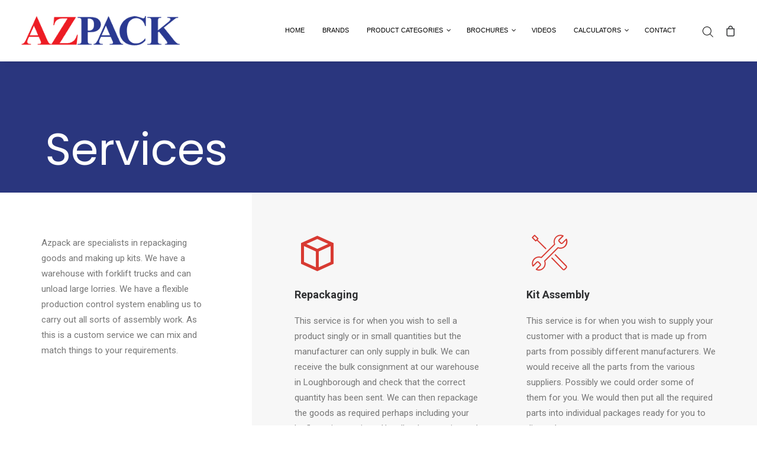

--- FILE ---
content_type: text/html; charset=UTF-8
request_url: https://pumpsandspares.com/services/
body_size: 20894
content:
<!DOCTYPE html>
<html class="no-touch" lang="en-US" xmlns="http://www.w3.org/1999/xhtml">
<head>
<meta http-equiv="Content-Type" content="text/html; charset=UTF-8">
<meta name="viewport" content="width=device-width, initial-scale=1">
<link rel="profile" href="https://gmpg.org/xfn/11">
<link rel="pingback" href="https://pumpsandspares.com/xmlrpc.php">
<title>Services &#8211; Azpack Pumps and Spares</title>
<meta name='robots' content='max-image-preview:large' />
	<style>img:is([sizes="auto" i], [sizes^="auto," i]) { contain-intrinsic-size: 3000px 1500px }</style>
	<link rel='dns-prefetch' href='//fonts.googleapis.com' />
<link rel="alternate" type="application/rss+xml" title="Azpack Pumps and Spares &raquo; Feed" href="https://pumpsandspares.com/feed/" />
<link rel="alternate" type="application/rss+xml" title="Azpack Pumps and Spares &raquo; Comments Feed" href="https://pumpsandspares.com/comments/feed/" />
<script type="text/javascript">
/* <![CDATA[ */
window._wpemojiSettings = {"baseUrl":"https:\/\/s.w.org\/images\/core\/emoji\/16.0.1\/72x72\/","ext":".png","svgUrl":"https:\/\/s.w.org\/images\/core\/emoji\/16.0.1\/svg\/","svgExt":".svg","source":{"concatemoji":"https:\/\/pumpsandspares.com\/wp-includes\/js\/wp-emoji-release.min.js?ver=6.8.3"}};
/*! This file is auto-generated */
!function(s,n){var o,i,e;function c(e){try{var t={supportTests:e,timestamp:(new Date).valueOf()};sessionStorage.setItem(o,JSON.stringify(t))}catch(e){}}function p(e,t,n){e.clearRect(0,0,e.canvas.width,e.canvas.height),e.fillText(t,0,0);var t=new Uint32Array(e.getImageData(0,0,e.canvas.width,e.canvas.height).data),a=(e.clearRect(0,0,e.canvas.width,e.canvas.height),e.fillText(n,0,0),new Uint32Array(e.getImageData(0,0,e.canvas.width,e.canvas.height).data));return t.every(function(e,t){return e===a[t]})}function u(e,t){e.clearRect(0,0,e.canvas.width,e.canvas.height),e.fillText(t,0,0);for(var n=e.getImageData(16,16,1,1),a=0;a<n.data.length;a++)if(0!==n.data[a])return!1;return!0}function f(e,t,n,a){switch(t){case"flag":return n(e,"\ud83c\udff3\ufe0f\u200d\u26a7\ufe0f","\ud83c\udff3\ufe0f\u200b\u26a7\ufe0f")?!1:!n(e,"\ud83c\udde8\ud83c\uddf6","\ud83c\udde8\u200b\ud83c\uddf6")&&!n(e,"\ud83c\udff4\udb40\udc67\udb40\udc62\udb40\udc65\udb40\udc6e\udb40\udc67\udb40\udc7f","\ud83c\udff4\u200b\udb40\udc67\u200b\udb40\udc62\u200b\udb40\udc65\u200b\udb40\udc6e\u200b\udb40\udc67\u200b\udb40\udc7f");case"emoji":return!a(e,"\ud83e\udedf")}return!1}function g(e,t,n,a){var r="undefined"!=typeof WorkerGlobalScope&&self instanceof WorkerGlobalScope?new OffscreenCanvas(300,150):s.createElement("canvas"),o=r.getContext("2d",{willReadFrequently:!0}),i=(o.textBaseline="top",o.font="600 32px Arial",{});return e.forEach(function(e){i[e]=t(o,e,n,a)}),i}function t(e){var t=s.createElement("script");t.src=e,t.defer=!0,s.head.appendChild(t)}"undefined"!=typeof Promise&&(o="wpEmojiSettingsSupports",i=["flag","emoji"],n.supports={everything:!0,everythingExceptFlag:!0},e=new Promise(function(e){s.addEventListener("DOMContentLoaded",e,{once:!0})}),new Promise(function(t){var n=function(){try{var e=JSON.parse(sessionStorage.getItem(o));if("object"==typeof e&&"number"==typeof e.timestamp&&(new Date).valueOf()<e.timestamp+604800&&"object"==typeof e.supportTests)return e.supportTests}catch(e){}return null}();if(!n){if("undefined"!=typeof Worker&&"undefined"!=typeof OffscreenCanvas&&"undefined"!=typeof URL&&URL.createObjectURL&&"undefined"!=typeof Blob)try{var e="postMessage("+g.toString()+"("+[JSON.stringify(i),f.toString(),p.toString(),u.toString()].join(",")+"));",a=new Blob([e],{type:"text/javascript"}),r=new Worker(URL.createObjectURL(a),{name:"wpTestEmojiSupports"});return void(r.onmessage=function(e){c(n=e.data),r.terminate(),t(n)})}catch(e){}c(n=g(i,f,p,u))}t(n)}).then(function(e){for(var t in e)n.supports[t]=e[t],n.supports.everything=n.supports.everything&&n.supports[t],"flag"!==t&&(n.supports.everythingExceptFlag=n.supports.everythingExceptFlag&&n.supports[t]);n.supports.everythingExceptFlag=n.supports.everythingExceptFlag&&!n.supports.flag,n.DOMReady=!1,n.readyCallback=function(){n.DOMReady=!0}}).then(function(){return e}).then(function(){var e;n.supports.everything||(n.readyCallback(),(e=n.source||{}).concatemoji?t(e.concatemoji):e.wpemoji&&e.twemoji&&(t(e.twemoji),t(e.wpemoji)))}))}((window,document),window._wpemojiSettings);
/* ]]> */
</script>
<style id='wp-emoji-styles-inline-css' type='text/css'>

	img.wp-smiley, img.emoji {
		display: inline !important;
		border: none !important;
		box-shadow: none !important;
		height: 1em !important;
		width: 1em !important;
		margin: 0 0.07em !important;
		vertical-align: -0.1em !important;
		background: none !important;
		padding: 0 !important;
	}
</style>
<link rel='stylesheet' id='contact-form-7-css' href='https://pumpsandspares.com/wp-content/plugins/contact-form-7/includes/css/styles.css?ver=6.1.4' type='text/css' media='all' />
<link rel='stylesheet' id='topbar-css' href='https://pumpsandspares.com/wp-content/plugins/top-bar/inc/../css/topbar_style.css?ver=6.8.3' type='text/css' media='all' />
<link rel='stylesheet' id='uncodefont-google-css' href='//fonts.googleapis.com/css?family=Poppins%3A300%2Cregular%2C500%2C600%2C700%7CDroid+Serif%3Aregular%2Citalic%2C700%2C700italic%7CDosis%3A200%2C300%2Cregular%2C500%2C600%2C700%2C800%7CPlayfair+Display%3Aregular%2Citalic%2C700%2C700italic%2C900%2C900italic%7COswald%3A300%2Cregular%2C700%7CRoboto%3A100%2C100italic%2C300%2C300italic%2Cregular%2Citalic%2C500%2C500italic%2C700%2C700italic%2C900%2C900italic%7CNunito%3A200%2C200italic%2C300%2C300italic%2Cregular%2Citalic%2C600%2C600italic%2C700%2C700italic%2C900%2C900italic&#038;subset=devanagari%2Clatin-ext%2Clatin%2Ccyrillic%2Cvietnamese%2Cgreek%2Ccyrillic-ext%2Cgreek-ext&#038;ver=2.9.3.2' type='text/css' media='all' />
<style id='woocommerce-inline-inline-css' type='text/css'>
.woocommerce form .form-row .required { visibility: visible; }
</style>
<link rel='stylesheet' id='yith-wcbr-css' href='https://pumpsandspares.com/wp-content/plugins/yith-woocommerce-brands-add-on/assets/css/yith-wcbr.css?ver=2.37.0' type='text/css' media='all' />
<link rel='stylesheet' id='dgwt-wcas-style-css' href='https://pumpsandspares.com/wp-content/plugins/ajax-search-for-woocommerce/assets/css/style.min.css?ver=1.32.2' type='text/css' media='all' />
<link rel='stylesheet' id='pscrollbar-css' href='https://pumpsandspares.com/wp-content/plugins/quadmenu-pro/assets/frontend/pscrollbar/perfect-scrollbar.min.css?ver=1.3.2' type='text/css' media='all' />
<link rel='stylesheet' id='owlcarousel-css' href='https://pumpsandspares.com/wp-content/plugins/quadmenu-pro/assets/frontend/owlcarousel/owl.carousel.min.css?ver=1.3.2' type='text/css' media='all' />
<link rel='stylesheet' id='quadmenu-normalize-css' href='https://pumpsandspares.com/wp-content/plugins/quadmenu-pro/assets/frontend/css/quadmenu-normalize.min.css?ver=1.3.2' type='text/css' media='all' />
<link rel='stylesheet' id='quadmenu-widgets-css' href='https://pumpsandspares.com/wp-content/uploads/uncode/quadmenu-widgets.css?ver=1696165761' type='text/css' media='all' />
<link rel='stylesheet' id='quadmenu-css' href='https://pumpsandspares.com/wp-content/plugins/quadmenu-pro/assets/frontend/css/quadmenu.min.css?ver=1.3.2' type='text/css' media='all' />
<link rel='stylesheet' id='quadmenu-locations-css' href='https://pumpsandspares.com/wp-content/uploads/uncode/quadmenu-locations.css?ver=1696165760' type='text/css' media='all' />
<link rel='stylesheet' id='dashicons-css' href='https://pumpsandspares.com/wp-includes/css/dashicons.min.css?ver=6.8.3' type='text/css' media='all' />
<style id='dashicons-inline-css' type='text/css'>
[data-font="Dashicons"]:before {font-family: 'Dashicons' !important;content: attr(data-icon) !important;speak: none !important;font-weight: normal !important;font-variant: normal !important;text-transform: none !important;line-height: 1 !important;font-style: normal !important;-webkit-font-smoothing: antialiased !important;-moz-osx-font-smoothing: grayscale !important;}
</style>
<link rel='stylesheet' id='uncode-style-css' href='https://pumpsandspares.com/wp-content/themes/uncode/library/css/style.css?ver=2.9.3.2' type='text/css' media='all' />
<style id='uncode-style-inline-css' type='text/css'>

@media (min-width: 960px) { .limit-width { max-width: 1200px; margin: auto;}}
.menu-primary ul.menu-smart > li > a, .menu-primary ul.menu-smart li.dropdown > a, .menu-primary ul.menu-smart li.mega-menu > a, .vmenu-container ul.menu-smart > li > a, .vmenu-container ul.menu-smart li.dropdown > a { text-transform: uppercase; }
#changer-back-color { transition: background-color 1000ms cubic-bezier(0.25, 1, 0.5, 1) !important; } #changer-back-color > div { transition: opacity 1000ms cubic-bezier(0.25, 1, 0.5, 1) !important; } body.bg-changer-init.disable-hover .main-wrapper .style-light,  body.bg-changer-init.disable-hover .main-wrapper .style-light h1,  body.bg-changer-init.disable-hover .main-wrapper .style-light h2, body.bg-changer-init.disable-hover .main-wrapper .style-light h3, body.bg-changer-init.disable-hover .main-wrapper .style-light h4, body.bg-changer-init.disable-hover .main-wrapper .style-light h5, body.bg-changer-init.disable-hover .main-wrapper .style-light h6, body.bg-changer-init.disable-hover .main-wrapper .style-light a, body.bg-changer-init.disable-hover .main-wrapper .style-dark, body.bg-changer-init.disable-hover .main-wrapper .style-dark h1, body.bg-changer-init.disable-hover .main-wrapper .style-dark h2, body.bg-changer-init.disable-hover .main-wrapper .style-dark h3, body.bg-changer-init.disable-hover .main-wrapper .style-dark h4, body.bg-changer-init.disable-hover .main-wrapper .style-dark h5, body.bg-changer-init.disable-hover .main-wrapper .style-dark h6, body.bg-changer-init.disable-hover .main-wrapper .style-dark a { transition: color 1000ms cubic-bezier(0.25, 1, 0.5, 1) !important; }
</style>
<link rel='stylesheet' id='uncode-woocommerce-css' href='https://pumpsandspares.com/wp-content/themes/uncode/library/css/woocommerce.css?ver=2.9.3.2' type='text/css' media='all' />
<link rel='stylesheet' id='uncode-icons-css' href='https://pumpsandspares.com/wp-content/themes/uncode/library/css/uncode-icons.css?ver=2.9.3.2' type='text/css' media='all' />
<link rel='stylesheet' id='uncode-custom-style-css' href='https://pumpsandspares.com/wp-content/themes/uncode/library/css/style-custom.css?ver=2.9.3.2' type='text/css' media='all' />
<style id='uncode-custom-style-inline-css' type='text/css'>
.hmenu .nav.navbar-extra-icons { position:relative; z-index:10000; }html:not(.dgwt-wcas-overlay-mobile-on) .dgwt-wcas-search-wrapp.dgwt-wcas-layout-icon .dgwt-wcas-search-form {z-index:9999;}body, .row-inner div[class*=col-lg-]{line-height:125% !important;}.menu-light .menu-smart > li.active > a, .menu-light .menu-smart > li a.active, .menu-light .menu-smart > li.current-menu-ancestor > a, .menu-light .menu-smart > li.current-menu-item:not(.menu-item-type-custom) > a{color:#d83a32 !important;}.sidebar{padding:20px !important;}.sidebar a{color:black !important;}.sidebar .current-cat a{font-weight:bold;color:#2d3a8b !important;}.sidebar .current-cat .children a{font-weight:normal; }.tax-product_cat h6{font-size:18px !important}.prod_sub_cat_title{ text-align:center; }.prod_sub_cat_img { height:300px; width:100%; background-size:contain; background-position:center center; background-repeat:no-repeat; background-color:white;}.prod_sub_cat_img:hover .overlay_wrap{width:100%;height:100%;}.prod_sub_cat-col-4{width:33.3%;display:inline-block;padding:20px;}.prod_sub_cat-col-3 {width:25%;display:inline-block;padding:20px;}.prod_sub_cat{border:1px solid #eee;padding:20px 10px;}.prod_sub_cat-col-4:hover .prod_sub_cat{background-color:#eee;}.white-text h2, .white-text p, .white-text a{color:white !important;}.style-light .btn-default, .style-dark .style-light.style-override .btn-default, .style-dark .style-light .btn-default{background:#2d3a8b !important;border-color:#2d3a8b !important;}.style-light .btn-default:hover, .style-dark .style-light.style-override .btn-default:hover, .style-dark .style-light .btn-default:hover,.style-light .btn-default:not(.btn-hover-nobg):hover, .style-dark .style-light.style-override .btn-default:not(.btn-hover-nobg):hover, .style-dark .style-light .btn-default:not(.btn-hover-nobg):hover, .style-light .btn-default.active, .style-dark .style-light.style-override .btn-default.active, .style-dark .style-light .btn-default.active{color:#2d3a8b !important;border-color:#2d3a8b !important;}@media (max-width:959px){.prod_sub_cat-col-4{width:50%;} .prod_sub_cat_img { height:150px; }}.submenu-dark .menu-horizontal .menu-smart ul{background-color:white;color:black;}.submenu-dark .menu-smart ul a{color:black;font-size:15px;}.font-size-menu, .menu-container ul.menu-smart > li > a, .menu-smart > li > a > div > div > div.btn, .uncode-cart .buttons a{font-size:15px;}.grey-text h4{color:black;} .grey-text{ color:#333; } .woocommerce a.button.added.product_type_simple:before, .woocommerce button.button.added.product_type_simple:before, .woocommerce input.button.added.product_type_simple:before, .woocommerce #respond input#submit.added.product_type_simple:before, .woocommerce #content input.button.added.product_type_simple:before{top:0px !important;}.fa-social-linkedin{background-color:#007bb5;}.social-icon a:hover{color:white !important;}.wc-product-table .cart .single_variation_wrap, .wc-product-table .cart .woocommerce-simple-add-to-cart{min-width:250px !important;}.woocommerce div.product p.cart, .woocommerce div.single-product p.cart, .woocommerce #content div.product p.cart, .woocommerce #content div.single-product p.cart, .woocommerce div.product form.cart, .woocommerce div.single-product form.cart, .woocommerce #content div.product form.cart, .woocommerce #content div.single-product form.cart{margin:5px auto !important;}.quadmenu-toplevel{border-bottom:2px solid #2d3a8b;} .quadmenu-toplevel .quadmenu-text{font-weight:bold;}.woocommerce .row-related{padding:0px !important;}.row-breadcrumb{display:none;}.dlm-downloads li{width:25%;float:left;}.dlm-downloads{list-style:none !important;}.table-no-border td{border:0px solid white;}.wpb_raw_js{margin:0px !important;}.table-no-border input[type="button"]{background-color:#2d3a8b !important;border-color:#2d3a8b !important;color:white !important;}@media (max-width:959px){ .dlm-downloads li{width:100%;float:left;} }.ais-hits--item{width:23%;float:left;padding:20px;text-align:center;border:2px solid #eee;margin:1%;}.ais-hits--item h2{font-size:18px;text-align:center;margin:5px;}.ais-hits--thumbnail{height:200px;width:100%;background-size:contain;background-repeat:no-repeat;background-position:center center;margin-right:0px;}.hit-content{margin-top:20px;font-size:14px;}.hit-button{padding:10px 15px !important;margin:10px;}.hit-button:hover{ background:transparent !important;color:#2d3a8b !important;}#algolia-hits{display:block;width:100%;float:left;}#algolia-pagination{text-align:center;}.ais-pagination--item {display:inline-block;padding:3px;background:#f4f4f4;margin:5px;padding:10px 15px !important;}.ais-pagination--item__active {background:#2d3a8b;}#searchform input{margin-top:0px;background-color:#eee;}.ais-pagination--item__active a{color:white !important;}#algolia-search-box input {border:none;border-bottom:2px solid #2d3a8b;color:black;font-weight:normal;}@media (max-width:756px){.ais-hits--item{width:100%;}}
</style>
<script type="text/javascript" src="https://pumpsandspares.com/wp-includes/js/jquery/jquery.min.js?ver=3.7.1" id="jquery-core-js"></script>
<script type="text/javascript" src="https://pumpsandspares.com/wp-includes/js/jquery/jquery-migrate.min.js?ver=3.4.1" id="jquery-migrate-js"></script>
<script type="text/javascript" id="topbar_frontjs-js-extra">
/* <![CDATA[ */
var tpbr_settings = {"fixed":"","user_who":"notloggedin","guests_or_users":"all","message":"Welcome to our website!","status":"","yn_button":"","color":null,"button_text":"","button_url":"","button_behavior":"","is_admin_bar":"no","detect_sticky":""};
/* ]]> */
</script>
<script type="text/javascript" src="https://pumpsandspares.com/wp-content/plugins/top-bar/inc/../js/tpbr_front.min.js?ver=6.8.3" id="topbar_frontjs-js"></script>
<script type="text/javascript" src="https://pumpsandspares.com/wp-content/plugins/woocommerce/assets/js/jquery-blockui/jquery.blockUI.min.js?ver=2.7.0-wc.10.4.3" id="wc-jquery-blockui-js" data-wp-strategy="defer"></script>
<script type="text/javascript" id="wc-add-to-cart-js-extra">
/* <![CDATA[ */
var wc_add_to_cart_params = {"ajax_url":"\/wp-admin\/admin-ajax.php","wc_ajax_url":"\/?wc-ajax=%%endpoint%%","i18n_view_cart":"View cart","cart_url":"https:\/\/pumpsandspares.com\/cart\/","is_cart":"","cart_redirect_after_add":"no"};
/* ]]> */
</script>
<script type="text/javascript" src="https://pumpsandspares.com/wp-content/plugins/woocommerce/assets/js/frontend/add-to-cart.min.js?ver=10.4.3" id="wc-add-to-cart-js" data-wp-strategy="defer"></script>
<script type="text/javascript" src="https://pumpsandspares.com/wp-content/plugins/woocommerce/assets/js/js-cookie/js.cookie.min.js?ver=2.1.4-wc.10.4.3" id="wc-js-cookie-js" data-wp-strategy="defer"></script>
<script type="text/javascript" id="woocommerce-js-extra">
/* <![CDATA[ */
var woocommerce_params = {"ajax_url":"\/wp-admin\/admin-ajax.php","wc_ajax_url":"\/?wc-ajax=%%endpoint%%","i18n_password_show":"Show password","i18n_password_hide":"Hide password"};
/* ]]> */
</script>
<script type="text/javascript" src="https://pumpsandspares.com/wp-content/plugins/woocommerce/assets/js/frontend/woocommerce.min.js?ver=10.4.3" id="woocommerce-js" defer="defer" data-wp-strategy="defer"></script>
<script type="text/javascript" src="https://pumpsandspares.com/wp-content/plugins/uncode-js_composer/assets/js/vendors/woocommerce-add-to-cart.js?ver=8.4.1" id="vc_woocommerce-add-to-cart-js-js"></script>
<script type="text/javascript" src="/wp-content/themes/uncode/library/js/ai-uncode.min.js" id="uncodeAI" data-async='true' data-home="/" data-path="/" data-breakpoints-images="258,516,720,1032,1440,2064,2880" id="ai-uncode-js"></script>
<script type="text/javascript" id="uncode-init-js-extra">
/* <![CDATA[ */
var SiteParameters = {"days":"days","hours":"hours","minutes":"minutes","seconds":"seconds","constant_scroll":"on","scroll_speed":"2","parallax_factor":"0.25","loading":"Loading\u2026","slide_name":"slide","slide_footer":"footer","ajax_url":"https:\/\/pumpsandspares.com\/wp-admin\/admin-ajax.php","nonce_adaptive_images":"326640fdd1","nonce_srcset_async":"8bc10f463e","enable_debug":"","block_mobile_videos":"","is_frontend_editor":"","main_width":["1200","px"],"mobile_parallax_allowed":"","listen_for_screen_update":"1","wireframes_plugin_active":"","sticky_elements":"off","resize_quality":"100","register_metadata":"","bg_changer_time":"1000","update_wc_fragments":"1","optimize_shortpixel_image":"","menu_mobile_offcanvas_gap":"45","custom_cursor_selector":"[href], .trigger-overlay, .owl-next, .owl-prev, .owl-dot, input[type=\"submit\"], input[type=\"checkbox\"], button[type=\"submit\"], a[class^=\"ilightbox\"], .ilightbox-thumbnail, .ilightbox-prev, .ilightbox-next, .overlay-close, .unmodal-close, .qty-inset > span, .share-button li, .uncode-post-titles .tmb.tmb-click-area, .btn-link, .tmb-click-row .t-inside, .lg-outer button, .lg-thumb img, a[data-lbox], .uncode-close-offcanvas-overlay, .uncode-nav-next, .uncode-nav-prev, .uncode-nav-index","mobile_parallax_animation":"","lbox_enhanced":"","native_media_player":"1","vimeoPlayerParams":"?autoplay=0","ajax_filter_key_search":"key","ajax_filter_key_unfilter":"unfilter","index_pagination_disable_scroll":"","index_pagination_scroll_to":"","uncode_wc_popup_cart_qty":"","disable_hover_hack":"","uncode_nocookie":"","menuHideOnClick":"1","smoothScroll":"","smoothScrollDisableHover":"","smoothScrollQuery":"960","uncode_force_onepage_dots":"","uncode_smooth_scroll_safe":"","uncode_lb_add_galleries":", .gallery","uncode_lb_add_items":", .gallery .gallery-item a","uncode_prev_label":"Previous","uncode_next_label":"Next","uncode_slide_label":"Slide","uncode_share_label":"Share on %","uncode_has_ligatures":"","uncode_is_accessible":"","uncode_adaptive":"1","ai_breakpoints":"258,516,720,1032,1440,2064,2880","uncode_adaptive_async":"1","uncode_limit_width":"1200px"};
/* ]]> */
</script>
<script type="text/javascript" src="https://pumpsandspares.com/wp-content/themes/uncode/library/js/init.min.js?ver=2.9.3.2" id="uncode-init-js"></script>
<script></script><link rel="https://api.w.org/" href="https://pumpsandspares.com/wp-json/" /><link rel="alternate" title="JSON" type="application/json" href="https://pumpsandspares.com/wp-json/wp/v2/pages/72238" /><link rel="EditURI" type="application/rsd+xml" title="RSD" href="https://pumpsandspares.com/xmlrpc.php?rsd" />
<meta name="generator" content="WordPress 6.8.3" />
<meta name="generator" content="WooCommerce 10.4.3" />
<link rel="canonical" href="https://pumpsandspares.com/services/" />
<link rel='shortlink' href='https://pumpsandspares.com/?p=72238' />
<link rel="alternate" title="oEmbed (JSON)" type="application/json+oembed" href="https://pumpsandspares.com/wp-json/oembed/1.0/embed?url=https%3A%2F%2Fpumpsandspares.com%2Fservices%2F" />
<link rel="alternate" title="oEmbed (XML)" type="text/xml+oembed" href="https://pumpsandspares.com/wp-json/oembed/1.0/embed?url=https%3A%2F%2Fpumpsandspares.com%2Fservices%2F&#038;format=xml" />
		<style>
			.dgwt-wcas-ico-magnifier,.dgwt-wcas-ico-magnifier-handler{max-width:20px}.dgwt-wcas-search-wrapp{max-width:600px}.dgwt-wcas-search-wrapp .dgwt-wcas-sf-wrapp .dgwt-wcas-search-submit::before{border-color:transparent #073c6d}.dgwt-wcas-search-wrapp .dgwt-wcas-sf-wrapp .dgwt-wcas-search-submit:hover::before,.dgwt-wcas-search-wrapp .dgwt-wcas-sf-wrapp .dgwt-wcas-search-submit:focus::before{border-right-color:#073c6d}.dgwt-wcas-search-wrapp .dgwt-wcas-sf-wrapp .dgwt-wcas-search-submit,.dgwt-wcas-om-bar .dgwt-wcas-om-return{background-color:#073c6d;color:#fff}.dgwt-wcas-search-wrapp .dgwt-wcas-ico-magnifier,.dgwt-wcas-search-wrapp .dgwt-wcas-sf-wrapp .dgwt-wcas-search-submit svg path,.dgwt-wcas-om-bar .dgwt-wcas-om-return svg path{fill:#fff}		</style>
			<noscript><style>.woocommerce-product-gallery{ opacity: 1 !important; }</style></noscript>
	
        <meta name="viewport" content="width=device-width, initial-scale=1.0">

                <style>
        .quadmenu-icon {
    font-family: uncodeicon!important;
    speak: none;
    font-style: normal;
    font-weight: 400;
    font-variant: normal;
    text-transform: none;
    line-height: 1;
    -webkit-font-smoothing: antialiased;
    -moz-osx-font-smoothing: grayscale;
}

.quadmenu-icon:before{
    content: "\e106";
}

@media (max-width: 786px){
#quadmenu.quadmenu-default_theme .quadmenu-navbar-brand > img{
    height: 36px;
}
}

#quadmenu.quadmenu-default_theme .quadmenu-navbar-nav > li.quadmenu-item-type-cart > a > .quadmenu-item-content > .quadmenu-cart-magic > .quadmenu-icon,
#quadmenu.quadmenu-default_theme .quadmenu-navbar-toggle.collapsed .icon-bar{
    color: #000 !important;
}
#quadmenu.quadmenu-default_theme{
    
    background-color: #fff !important;
    color: #000 !important;
}
#quadmenu.quadmenu-default_theme .quadmenu-navbar-nav > li.quadmenu-item-type-cart > a > .quadmenu-item-content > .quadmenu-cart-magic > .quadmenu-cart-qty{
     background-color: #2d3a8b !important;
    
}
#quadmenu.quadmenu-default_theme .quadmenu-navbar-nav > li.quadmenu-has-link:hover, #quadmenu.quadmenu-default_theme .quadmenu-navbar-nav > li.quadmenu-has-link.open{
     background-color: #f1f1f1 !important;
    
}

#tpbr_topbar{
    display: none !important;
}
#quadmenu.quadmenu-default_theme .quadmenu-navbar-nav > li > a > .quadmenu-item-content{
    color: #000 !important;
}   
        </style>
        <style type="text/css">.recentcomments a{display:inline !important;padding:0 !important;margin:0 !important;}</style><link rel="icon" href="https://pumpsandspares.com/wp-content/uploads/2023/11/cropped-azpack-favicon-32x32.png" sizes="32x32" />
<link rel="icon" href="https://pumpsandspares.com/wp-content/uploads/2023/11/cropped-azpack-favicon-192x192.png" sizes="192x192" />
<link rel="apple-touch-icon" href="https://pumpsandspares.com/wp-content/uploads/2023/11/cropped-azpack-favicon-180x180.png" />
<meta name="msapplication-TileImage" content="https://pumpsandspares.com/wp-content/uploads/2023/11/cropped-azpack-favicon-270x270.png" />
		<style type="text/css" id="wp-custom-css">
			.wpb_singleimage_heading { margin-bottom: 20px !important;}

.dataTables_wrapper .dataTables_paginate .paginate_button.current, .dataTables_wrapper .dataTables_paginate .paginate_button.current:hover{ color: white !important; background: #2d3a8b !important;
border: 1px solid #2d3a8b;
}

.woocommerce .page-wrapper  .related img{
 max-height: 100%;  
    max-width: 100%; 
    width: 100%;
    height: auto;
    position: absolute;  
    top: 0;  
    bottom: 0;  
    left: 0;  
    right: 0;  
    margin: auto;
}

.related .tmb .t-entry-visual{
	position: relative;
}

.woocommerce .products.related .related-title{ font-size: 20px}

.custom-attributes{ display: none;}		</style>
		<noscript><style> .wpb_animate_when_almost_visible { opacity: 1; }</style></noscript></head>
<body class="wp-singular page-template-default page page-id-72238 wp-theme-uncode  style-color-xsdn-bg theme-uncode woocommerce-no-js hormenu-position-left megamenu-full-submenu hmenu hmenu-position-right header-full-width main-center-align menu-mobile-transparent textual-accent-color menu-sticky-mobile menu-mobile-centered menu-mobile-animated mobile-parallax-not-allowed ilb-no-bounce adaptive-images-async qw-body-scroll-disabled no-qty-fx uncode-sidecart-mobile-disabled wpb-js-composer js-comp-ver-8.4.1 vc_responsive" data-border="0">

			<div id="vh_layout_help"></div><div class="body-borders" data-border="0"><div class="top-border body-border-shadow"></div><div class="right-border body-border-shadow"></div><div class="bottom-border body-border-shadow"></div><div class="left-border body-border-shadow"></div><div class="top-border style-light-bg"></div><div class="right-border style-light-bg"></div><div class="bottom-border style-light-bg"></div><div class="left-border style-light-bg"></div></div>	<div class="box-wrapper">
		<div class="box-container">
		<script type="text/javascript" id="initBox">UNCODE.initBox();</script>
		<div class="menu-wrapper menu-shrink menu-hide-only menu-sticky-mobile menu-no-arrows">
													
													<header id="masthead" class="navbar menu-primary menu-light submenu-dark menu-transparent menu-add-padding style-light-original single-h-padding menu-absolute menu-animated menu-with-logo">
														<div class="menu-container menu-hide style-color-xsdn-bg menu-no-borders menu-shadows">
															<div class="row-menu">
																<div class="row-menu-inner">
																	<div id="logo-container-mobile" class="col-lg-0 logo-container middle">
																		<div id="main-logo" class="navbar-header style-light">
																			<a href="https://pumpsandspares.com/" class="navbar-brand" data-minheight="14" aria-label="Azpack Pumps and Spares"><div class="logo-image main-logo  logo-light" data-maxheight="50" style="height: 50px;"><img decoding="async" src="https://pumpsandspares.com/wp-content/uploads/2018/04/Azpack-Logo-small.png" alt="logo" width="325" height="60" class="img-responsive" /></div><div class="logo-image main-logo  logo-dark" data-maxheight="50" style="height: 50px;display:none;"><img decoding="async" src="https://pumpsandspares.com/wp-content/uploads/2018/04/Azpack-Logo-small.png" alt="logo" width="325" height="60" class="img-responsive" /></div></a>
																		</div>
																		<div class="mmb-container"><div class="mobile-additional-icons"></div><div class="mobile-menu-button mobile-menu-button-light lines-button"><span class="lines"><span></span></span></div></div>
																	</div>
																	<div class="col-lg-12 main-menu-container middle">
																		<div class="menu-horizontal menu-dd-shadow-lg ">
																			<div class="menu-horizontal-inner">
																				<nav id="quadmenu" class="quadmenu-default_theme quadmenu-v1.3.2 quadmenu-align-right quadmenu-divider-hide quadmenu-carets-show quadmenu-background-color quadmenu-mobile-shadow-show quadmenu-dropdown-shadow-show quadmenu_btt quadmenu-is-horizontal" data-unwrap="1" data-width="0" data-selector="" data-breakpoint="768" data-sticky="0" data-sticky-offset="90">
    <div class="quadmenu-container">
        <div class="quadmenu-navbar-header">
            <button type="button" class="quadmenu-navbar-toggle collapsed" data-quadmenu="collapse" data-target="#quadmenu_0" aria-expanded="false" aria-controls="#quadmenu">
    <span class="icon-bar-container">
        <span class="icon-bar icon-bar-top"></span>
        <span class="icon-bar icon-bar-middle"></span>
        <span class="icon-bar icon-bar-bottom"></span>
    </span>
</button>                    </div>
        <div id="quadmenu_0" class="quadmenu-navbar-collapse collapse">
            <ul class="quadmenu-navbar-nav"><li id="menu-item-74874" class="quadmenu-item-74874 quadmenu-item quadmenu-item-object-custom quadmenu-item-type-default quadmenu-item-level-0 quadmenu-has-title quadmenu-has-link quadmenu-has-background quadmenu-dropdown-left">                <a  href="/">
            <span class="quadmenu-item-content">
                                                                                            <span class="quadmenu-text">Home</span>
                                                                                        </span>
        </a>
                </li><li id="menu-item-77318" class="quadmenu-item-77318 quadmenu-item quadmenu-item-type-post_type quadmenu-item-object-page quadmenu-item-type-post_type quadmenu-item-level-0 quadmenu-has-title quadmenu-has-link quadmenu-has-background quadmenu-dropdown-left">                <a  href="https://pumpsandspares.com/brands/">
            <span class="quadmenu-item-content">
                                                                                            <span class="quadmenu-text">Brands</span>
                                                                                        </span>
        </a>
                </li><li id="menu-item-80290" class="quadmenu-item-80290 quadmenu-item quadmenu-item-object-mega quadmenu-item-has-children quadmenu-item-type-mega quadmenu-item-level-0 quadmenu-dropdown quadmenu-has-caret quadmenu-has-title quadmenu-has-link quadmenu-dropdown-left dropdown-maxheight">                <a  href="" class="quadmenu-dropdown-toggle hoverintent">
            <span class="quadmenu-item-content">
                                                            <span class="quadmenu-caret"></span>
                                                        <span class="quadmenu-text">Product Categories</span>
                                                                                        </span>
        </a>
                        <div id="dropdown-80290" class="quadmenu-dropdown-menu quadmenu-dropdown-stretch-boxed">
                        <ul class="quadmenu-row">
                <li id="menu-item-80291" class="quadmenu-item-80291 quadmenu-item quadmenu-item-object-column quadmenu-item-has-children quadmenu-item-level-1 quadmenu-item-type-column col-12 col-sm-3">        <div id="dropdown-80291" class="">
                        <ul>
                <li id="menu-item-82098" class="woocommerce quadmenu-item-82098 quadmenu-has-navigation quadmenu-toplevel quadmenu-item quadmenu-item-type-taxonomy quadmenu-item-object-product_cat quadmenu-item-type-product_cat quadmenu-item-level-2 quadmenu-has-description quadmenu-has-title quadmenu-has-link quadmenu-has-background quadmenu-dropdown-left">                            <a  href="https://pumpsandspares.com/product-category/pumps/">
                <span class="quadmenu-item-content">
                                                                        <span class="quadmenu-text">Pumps</span>
                                                                                        </span>
            </a>
                                </li><li id="menu-item-82100" class="woocommerce quadmenu-item-82100 quadmenu-has-navigation quadmenu-item quadmenu-item-type-taxonomy quadmenu-item-object-product_cat quadmenu-item-type-product_cat quadmenu-item-level-2 quadmenu-has-description quadmenu-has-title quadmenu-has-link quadmenu-has-background quadmenu-dropdown-left">                            <a  href="https://pumpsandspares.com/product-category/pumps/air-pumps/">
                <span class="quadmenu-item-content">
                                                                        <span class="quadmenu-text">Air Pumps</span>
                                                                                        </span>
            </a>
                                </li><li id="menu-item-88999" class="woocommerce quadmenu-item-88999 quadmenu-has-navigation quadmenu-item quadmenu-item-type-taxonomy quadmenu-item-object-product_cat quadmenu-item-type-product_cat quadmenu-item-level-2 quadmenu-has-description quadmenu-has-title quadmenu-has-link quadmenu-has-background quadmenu-dropdown-left">                            <a  href="https://pumpsandspares.com/product-category/pumps/small-fountain-feature-pumps/">
                <span class="quadmenu-item-content">
                                                                        <span class="quadmenu-text">Small - Fountain / Feature Pumps</span>
                                                                                        </span>
            </a>
                                </li><li id="menu-item-84384" class="woocommerce quadmenu-item-84384 quadmenu-has-navigation quadmenu-item quadmenu-item-type-taxonomy quadmenu-item-object-product_cat quadmenu-item-type-product_cat quadmenu-item-level-2 quadmenu-has-description quadmenu-has-title quadmenu-has-link quadmenu-has-background quadmenu-dropdown-left">                            <a  href="https://pumpsandspares.com/product-category/pumps/medium-dual-purpose-fountain-waterfall-and-or-filter-pumps/">
                <span class="quadmenu-item-content">
                                                                        <span class="quadmenu-text">Medium - Dual Purpose Fountain/Waterfall and/or Filter Pumps</span>
                                                                                        </span>
            </a>
                                </li><li id="menu-item-84385" class="woocommerce quadmenu-item-84385 quadmenu-has-navigation quadmenu-item quadmenu-item-type-taxonomy quadmenu-item-object-product_cat quadmenu-item-type-product_cat quadmenu-item-level-2 quadmenu-has-description quadmenu-has-title quadmenu-has-link quadmenu-has-background quadmenu-dropdown-left">                            <a  href="https://pumpsandspares.com/product-category/pumps/large-solids-handling-waterfall-and-or-filter-pumps/">
                <span class="quadmenu-item-content">
                                                                        <span class="quadmenu-text">Large - Solids Handling Waterfall and/or Filter Pumps</span>
                                                                                        </span>
            </a>
                                </li>            </ul>
        </div>
        </li><li id="menu-item-89502" class="quadmenu-item-89502 quadmenu-item quadmenu-item-object-column quadmenu-item-has-children quadmenu-item-level-1 quadmenu-item-type-column col-12 col-sm-3">        <div id="dropdown-89502" class="">
                        <ul>
                <li id="menu-item-90174" class="woocommerce quadmenu-item-90174 quadmenu-has-navigation quadmenu-toplevel quadmenu-item quadmenu-item-type-taxonomy quadmenu-item-object-product_cat quadmenu-item-type-product_cat quadmenu-item-level-2 quadmenu-has-description quadmenu-has-title quadmenu-has-link quadmenu-has-background quadmenu-dropdown-left">                            <a  href="https://pumpsandspares.com/product-category/pond-filtration/">
                <span class="quadmenu-item-content">
                                                                        <span class="quadmenu-text">Pond Filtration</span>
                                                                                        </span>
            </a>
                                </li><li id="menu-item-90175" class="woocommerce quadmenu-item-90175 quadmenu-has-navigation quadmenu-item quadmenu-item-type-taxonomy quadmenu-item-object-product_cat quadmenu-item-type-product_cat quadmenu-item-level-2 quadmenu-has-description quadmenu-has-title quadmenu-has-link quadmenu-has-background quadmenu-dropdown-left">                            <a  href="https://pumpsandspares.com/product-category/pond-filtration/blanket-weed-control/">
                <span class="quadmenu-item-content">
                                                                        <span class="quadmenu-text">Blanket Weed Control</span>
                                                                                        </span>
            </a>
                                </li><li id="menu-item-92429" class="woocommerce quadmenu-item-92429 quadmenu-has-navigation quadmenu-item quadmenu-item-type-taxonomy quadmenu-item-object-product_cat quadmenu-item-type-product_cat quadmenu-item-level-2 quadmenu-has-description quadmenu-has-title quadmenu-has-link quadmenu-has-background quadmenu-dropdown-left">                            <a  href="https://pumpsandspares.com/product-category/pond-filtration/gravity-filters/">
                <span class="quadmenu-item-content">
                                                                        <span class="quadmenu-text">Gravity Filters</span>
                                                                                        </span>
            </a>
                                </li><li id="menu-item-92431" class="woocommerce quadmenu-item-92431 quadmenu-has-navigation quadmenu-item quadmenu-item-type-taxonomy quadmenu-item-object-product_cat quadmenu-item-type-product_cat quadmenu-item-level-2 quadmenu-has-description quadmenu-has-title quadmenu-has-link quadmenu-has-background quadmenu-dropdown-left">                            <a  href="https://pumpsandspares.com/product-category/pond-filtration/combi-filters/">
                <span class="quadmenu-item-content">
                                                                        <span class="quadmenu-text">Combi Filters</span>
                                                                                        </span>
            </a>
                                </li><li id="menu-item-93838" class="woocommerce quadmenu-item-93838 quadmenu-has-navigation quadmenu-item quadmenu-item-type-taxonomy quadmenu-item-object-product_cat quadmenu-item-type-product_cat quadmenu-item-level-2 quadmenu-has-description quadmenu-has-title quadmenu-has-link quadmenu-has-background quadmenu-dropdown-left">                            <a  href="https://pumpsandspares.com/product-category/pond-filtration/uv-clarifiers/">
                <span class="quadmenu-item-content">
                                                                        <span class="quadmenu-text">UV Clarifiers</span>
                                                                                        </span>
            </a>
                                </li><li id="menu-item-94885" class="woocommerce quadmenu-item-94885 quadmenu-has-navigation quadmenu-item quadmenu-item-type-taxonomy quadmenu-item-object-product_cat quadmenu-item-type-product_cat quadmenu-item-level-2 quadmenu-has-description quadmenu-has-title quadmenu-has-link quadmenu-has-background quadmenu-dropdown-left">                            <a  href="https://pumpsandspares.com/product-category/pond-filtration/uv-pressure-filters/">
                <span class="quadmenu-item-content">
                                                                        <span class="quadmenu-text">UV Pressure Filters</span>
                                                                                        </span>
            </a>
                                </li>            </ul>
        </div>
        </li><li id="menu-item-89562" class="quadmenu-item-89562 quadmenu-item quadmenu-item-object-column quadmenu-item-has-children quadmenu-item-level-1 quadmenu-item-type-column col-12 col-sm-3">        <div id="dropdown-89562" class="">
                        <ul>
                <li id="menu-item-95111" class="woocommerce quadmenu-item-95111 quadmenu-has-navigation quadmenu-toplevel quadmenu-item quadmenu-item-type-taxonomy quadmenu-item-object-product_cat quadmenu-item-type-product_cat quadmenu-item-level-2 quadmenu-has-description quadmenu-has-title quadmenu-has-link quadmenu-has-background quadmenu-dropdown-left">                            <a  href="https://pumpsandspares.com/product-category/planting-and-protection/">
                <span class="quadmenu-item-content">
                                                                        <span class="quadmenu-text">Planting and Protection</span>
                                                                                        </span>
            </a>
                                </li><li id="menu-item-95112" class="woocommerce quadmenu-item-95112 quadmenu-has-navigation quadmenu-item quadmenu-item-type-taxonomy quadmenu-item-object-product_cat quadmenu-item-type-product_cat quadmenu-item-level-2 quadmenu-has-description quadmenu-has-title quadmenu-has-link quadmenu-has-background quadmenu-dropdown-left">                            <a  href="https://pumpsandspares.com/product-category/planting-and-protection/indoor-planting/">
                <span class="quadmenu-item-content">
                                                                        <span class="quadmenu-text">Indoor Planting</span>
                                                                                        </span>
            </a>
                                </li><li id="menu-item-95113" class="woocommerce quadmenu-item-95113 quadmenu-has-navigation quadmenu-item quadmenu-item-type-taxonomy quadmenu-item-object-product_cat quadmenu-item-type-product_cat quadmenu-item-level-2 quadmenu-has-description quadmenu-has-title quadmenu-has-link quadmenu-has-background quadmenu-dropdown-left">                            <a  href="https://pumpsandspares.com/product-category/planting-and-protection/pond-planting/">
                <span class="quadmenu-item-content">
                                                                        <span class="quadmenu-text">Pond Planting</span>
                                                                                        </span>
            </a>
                                </li><li id="menu-item-95114" class="woocommerce quadmenu-item-95114 quadmenu-has-navigation quadmenu-item quadmenu-item-type-taxonomy quadmenu-item-object-product_cat quadmenu-item-type-product_cat quadmenu-item-level-2 quadmenu-has-description quadmenu-has-title quadmenu-has-link quadmenu-has-background quadmenu-dropdown-left">                            <a  href="https://pumpsandspares.com/product-category/planting-and-protection/heron-cat-protection/">
                <span class="quadmenu-item-content">
                                                                        <span class="quadmenu-text">Heron / Cat Protection</span>
                                                                                        </span>
            </a>
                                </li><li id="menu-item-95116" class="woocommerce quadmenu-item-95116 quadmenu-has-navigation quadmenu-item quadmenu-item-type-taxonomy quadmenu-item-object-product_cat quadmenu-item-type-product_cat quadmenu-item-level-2 quadmenu-has-description quadmenu-has-title quadmenu-has-link quadmenu-has-background quadmenu-dropdown-left">                            <a  href="https://pumpsandspares.com/product-category/planting-and-protection/pond-artificial-floating-flowers/">
                <span class="quadmenu-item-content">
                                                                        <span class="quadmenu-text">Pond Artificial Floating Flowers</span>
                                                                                        </span>
            </a>
                                </li><li id="menu-item-95115" class="woocommerce quadmenu-item-95115 quadmenu-has-navigation quadmenu-item quadmenu-item-type-taxonomy quadmenu-item-object-product_cat quadmenu-item-type-product_cat quadmenu-item-level-2 quadmenu-has-description quadmenu-has-title quadmenu-has-link quadmenu-has-background quadmenu-dropdown-left">                            <a  href="https://pumpsandspares.com/product-category/planting-and-protection/pool-cover-nets-main/">
                <span class="quadmenu-item-content">
                                                                        <span class="quadmenu-text">Pool Cover Nets</span>
                                                                                        </span>
            </a>
                                </li><li id="menu-item-95122" class="woocommerce quadmenu-item-95122 quadmenu-has-navigation quadmenu-item quadmenu-item-type-taxonomy quadmenu-item-object-product_cat quadmenu-item-type-product_cat quadmenu-item-level-2 quadmenu-has-description quadmenu-has-title quadmenu-has-link quadmenu-has-background quadmenu-dropdown-left">                            <a  href="https://pumpsandspares.com/product-category/planting-and-protection/pond-thermometers-main/">
                <span class="quadmenu-item-content">
                                                                        <span class="quadmenu-text">Pond Thermometers</span>
                                                                                        </span>
            </a>
                                </li>            </ul>
        </div>
        </li><li id="menu-item-89510" class="quadmenu-item-89510 quadmenu-item quadmenu-item-object-column quadmenu-item-has-children quadmenu-item-level-1 quadmenu-item-type-column col-12 col-sm-3">        <div id="dropdown-89510" class="">
                        <ul>
                <li id="menu-item-92251" class="woocommerce quadmenu-item-92251 quadmenu-has-navigation quadmenu-toplevel quadmenu-item quadmenu-item-type-taxonomy quadmenu-item-object-product_cat quadmenu-item-type-product_cat quadmenu-item-level-2 quadmenu-has-description quadmenu-has-title quadmenu-has-link quadmenu-has-background quadmenu-dropdown-left">                            <a  href="https://pumpsandspares.com/product-category/pond-treatments-and-liners-and-repair-kits/">
                <span class="quadmenu-item-content">
                                                                        <span class="quadmenu-text">Pond Treatments and Liners and Repair Kits</span>
                                                                                        </span>
            </a>
                                </li><li id="menu-item-92255" class="woocommerce quadmenu-item-92255 quadmenu-has-navigation quadmenu-item quadmenu-item-type-taxonomy quadmenu-item-object-product_cat quadmenu-item-type-product_cat quadmenu-item-level-2 quadmenu-has-description quadmenu-has-title quadmenu-has-link quadmenu-has-background quadmenu-dropdown-left">                            <a  href="https://pumpsandspares.com/product-category/pond-treatments-and-liners-and-repair-kits/pond-treatments/">
                <span class="quadmenu-item-content">
                                                                        <span class="quadmenu-text">Pond Treatments</span>
                                                                                        </span>
            </a>
                                </li><li id="menu-item-92256" class="woocommerce quadmenu-item-92256 quadmenu-has-navigation quadmenu-item quadmenu-item-type-taxonomy quadmenu-item-object-product_cat quadmenu-item-type-product_cat quadmenu-item-level-2 quadmenu-has-description quadmenu-has-title quadmenu-has-link quadmenu-has-background quadmenu-dropdown-left">                            <a  href="https://pumpsandspares.com/product-category/pond-treatments-and-liners-and-repair-kits/pvc-pondliners-main/">
                <span class="quadmenu-item-content">
                                                                        <span class="quadmenu-text">PVC Pondliners</span>
                                                                                        </span>
            </a>
                                </li><li id="menu-item-92258" class="woocommerce quadmenu-item-92258 quadmenu-has-navigation quadmenu-item quadmenu-item-type-taxonomy quadmenu-item-object-product_cat quadmenu-item-type-product_cat quadmenu-item-level-2 quadmenu-has-description quadmenu-has-title quadmenu-has-link quadmenu-has-background quadmenu-dropdown-left">                            <a  href="https://pumpsandspares.com/product-category/pond-treatments-and-liners-and-repair-kits/repair-kits-and-adhesives/">
                <span class="quadmenu-item-content">
                                                                        <span class="quadmenu-text">Repair Kits and Adhesives</span>
                                                                                        </span>
            </a>
                                </li>            </ul>
        </div>
        </li><li id="menu-item-95110" class="quadmenu-item-95110 quadmenu-item quadmenu-item-object-column quadmenu-item-has-children quadmenu-item-level-1 quadmenu-item-type-column col-12 col-sm-3">        <div id="dropdown-95110" class="">
                        <ul>
                <li id="menu-item-97419" class="woocommerce quadmenu-item-97419 quadmenu-has-navigation quadmenu-toplevel quadmenu-item quadmenu-item-type-taxonomy quadmenu-item-object-product_cat quadmenu-item-type-product_cat quadmenu-item-level-2 quadmenu-has-description quadmenu-has-title quadmenu-has-link quadmenu-has-background quadmenu-dropdown-left">                            <a  href="https://pumpsandspares.com/product-category/garden-pond-lighting/">
                <span class="quadmenu-item-content">
                                                                        <span class="quadmenu-text">Garden/Pond Lighting</span>
                                                                                        </span>
            </a>
                                </li><li id="menu-item-97574" class="woocommerce quadmenu-item-97574 quadmenu-has-navigation quadmenu-item quadmenu-item-type-taxonomy quadmenu-item-object-product_cat quadmenu-item-type-product_cat quadmenu-item-level-2 quadmenu-has-description quadmenu-has-title quadmenu-has-link quadmenu-has-background quadmenu-dropdown-left">                            <a  href="https://pumpsandspares.com/product-category/garden-pond-lighting/floating-solar-pond-lights/">
                <span class="quadmenu-item-content">
                                                                        <span class="quadmenu-text">Floating Solar Pond Lights</span>
                                                                                        </span>
            </a>
                                </li><li id="menu-item-97588" class="woocommerce quadmenu-item-97588 quadmenu-has-navigation quadmenu-item quadmenu-item-type-taxonomy quadmenu-item-object-product_cat quadmenu-item-type-product_cat quadmenu-item-level-2 quadmenu-has-description quadmenu-has-title quadmenu-has-link quadmenu-has-background quadmenu-dropdown-left">                            <a  href="https://pumpsandspares.com/product-category/garden-pond-lighting/floating-lantern/">
                <span class="quadmenu-item-content">
                                                                        <span class="quadmenu-text">Floating Lantern</span>
                                                                                        </span>
            </a>
                                </li><li id="menu-item-97597" class="woocommerce quadmenu-item-97597 quadmenu-has-navigation quadmenu-item quadmenu-item-type-taxonomy quadmenu-item-object-product_cat quadmenu-item-type-product_cat quadmenu-item-level-2 quadmenu-has-description quadmenu-has-title quadmenu-has-link quadmenu-has-background quadmenu-dropdown-left">                            <a  href="https://pumpsandspares.com/product-category/planting-and-protection/pond-planting/illuminated-floating-plant-basket/">
                <span class="quadmenu-item-content">
                                                                        <span class="quadmenu-text">Illuminated Floating Plant Basket</span>
                                                                                        </span>
            </a>
                                </li><li id="menu-item-97614" class="woocommerce quadmenu-item-97614 quadmenu-has-navigation quadmenu-item quadmenu-item-type-taxonomy quadmenu-item-object-product_cat quadmenu-item-type-product_cat quadmenu-item-level-2 quadmenu-has-description quadmenu-has-title quadmenu-has-link quadmenu-has-background quadmenu-dropdown-left">                            <a  href="https://pumpsandspares.com/product-category/garden-pond-lighting/pond-lights/">
                <span class="quadmenu-item-content">
                                                                        <span class="quadmenu-text">Pond Lights</span>
                                                                                        </span>
            </a>
                                </li><li id="menu-item-97627" class="woocommerce quadmenu-item-97627 quadmenu-has-navigation quadmenu-item quadmenu-item-type-taxonomy quadmenu-item-object-product_cat quadmenu-item-type-product_cat quadmenu-item-level-2 quadmenu-has-description quadmenu-has-title quadmenu-has-link quadmenu-has-background quadmenu-dropdown-left">                            <a  href="https://pumpsandspares.com/product-category/garden-pond-lighting/led-feature-light/">
                <span class="quadmenu-item-content">
                                                                        <span class="quadmenu-text">LED Feature Light</span>
                                                                                        </span>
            </a>
                                </li><li id="menu-item-97636" class="woocommerce quadmenu-item-97636 quadmenu-has-navigation quadmenu-item quadmenu-item-type-taxonomy quadmenu-item-object-product_cat quadmenu-item-type-product_cat quadmenu-item-level-2 quadmenu-has-description quadmenu-has-title quadmenu-has-link quadmenu-has-background quadmenu-dropdown-left">                            <a  href="https://pumpsandspares.com/product-category/garden-pond-lighting/led-pond-light/">
                <span class="quadmenu-item-content">
                                                                        <span class="quadmenu-text">LED Pond Light</span>
                                                                                        </span>
            </a>
                                </li><li id="menu-item-97637" class="woocommerce quadmenu-item-97637 quadmenu-has-navigation quadmenu-item quadmenu-item-type-taxonomy quadmenu-item-object-product_cat quadmenu-item-type-product_cat quadmenu-item-level-2 quadmenu-has-description quadmenu-has-title quadmenu-has-link quadmenu-has-background quadmenu-dropdown-left">                            <a  href="https://pumpsandspares.com/product-category/garden-pond-lighting/light-spares/">
                <span class="quadmenu-item-content">
                                                                        <span class="quadmenu-text">Light Spares</span>
                                                                                        </span>
            </a>
                                </li>            </ul>
        </div>
        </li><li id="menu-item-95843" class="quadmenu-item-95843 quadmenu-item quadmenu-item-object-column quadmenu-item-has-children quadmenu-item-level-1 quadmenu-item-type-column col-12 col-sm-3">        <div id="dropdown-95843" class="">
                        <ul>
                <li id="menu-item-97241" class="woocommerce quadmenu-item-97241 quadmenu-has-navigation quadmenu-toplevel quadmenu-item quadmenu-item-type-taxonomy quadmenu-item-object-product_cat quadmenu-item-type-product_cat quadmenu-item-level-2 quadmenu-has-description quadmenu-has-title quadmenu-has-link quadmenu-has-background quadmenu-dropdown-left">                            <a  href="https://pumpsandspares.com/product-category/garden-electrical-installation/">
                <span class="quadmenu-item-content">
                                                                        <span class="quadmenu-text">Garden Electrical Installation</span>
                                                                                        </span>
            </a>
                                </li><li id="menu-item-97242" class="woocommerce quadmenu-item-97242 quadmenu-has-navigation quadmenu-item quadmenu-item-type-taxonomy quadmenu-item-object-product_cat quadmenu-item-type-product_cat quadmenu-item-level-2 quadmenu-has-description quadmenu-has-title quadmenu-has-link quadmenu-has-background quadmenu-dropdown-left">                            <a  href="https://pumpsandspares.com/product-category/garden-electrical-installation/weatherproof-plug-and-socket/">
                <span class="quadmenu-item-content">
                                                                        <span class="quadmenu-text">Weatherproof Plug and Socket</span>
                                                                                        </span>
            </a>
                                </li><li id="menu-item-97256" class="woocommerce quadmenu-item-97256 quadmenu-has-navigation quadmenu-item quadmenu-item-type-taxonomy quadmenu-item-object-product_cat quadmenu-item-type-product_cat quadmenu-item-level-2 quadmenu-has-description quadmenu-has-title quadmenu-has-link quadmenu-has-background quadmenu-dropdown-left">                            <a  href="https://pumpsandspares.com/product-category/garden-electrical-installation/socket-boxes/">
                <span class="quadmenu-item-content">
                                                                        <span class="quadmenu-text">Socket Boxes</span>
                                                                                        </span>
            </a>
                                </li><li id="menu-item-97322" class="woocommerce quadmenu-item-97322 quadmenu-has-navigation quadmenu-item quadmenu-item-type-taxonomy quadmenu-item-object-product_cat quadmenu-item-type-product_cat quadmenu-item-level-2 quadmenu-has-description quadmenu-has-title quadmenu-has-link quadmenu-has-background quadmenu-dropdown-left">                            <a  href="https://pumpsandspares.com/product-category/garden-electrical-installation/switchbox/">
                <span class="quadmenu-item-content">
                                                                        <span class="quadmenu-text">Switchbox</span>
                                                                                        </span>
            </a>
                                </li><li id="menu-item-97333" class="woocommerce quadmenu-item-97333 quadmenu-has-navigation quadmenu-item quadmenu-item-type-taxonomy quadmenu-item-object-product_cat quadmenu-item-type-product_cat quadmenu-item-level-2 quadmenu-has-description quadmenu-has-title quadmenu-has-link quadmenu-has-background quadmenu-dropdown-left">                            <a  href="https://pumpsandspares.com/product-category/garden-electrical-installation/waterproof-cable-connectors-joiners/">
                <span class="quadmenu-item-content">
                                                                        <span class="quadmenu-text">Waterproof Cable Connectors & Joiners</span>
                                                                                        </span>
            </a>
                                </li>            </ul>
        </div>
        </li><li id="menu-item-95109" class="quadmenu-item-95109 quadmenu-item quadmenu-item-object-column quadmenu-item-has-children quadmenu-item-level-1 quadmenu-item-type-column col-12 col-sm-3">        <div id="dropdown-95109" class="">
                        <ul>
                <li id="menu-item-95845" class="woocommerce quadmenu-item-95845 quadmenu-has-navigation quadmenu-toplevel quadmenu-item quadmenu-item-type-taxonomy quadmenu-item-object-product_cat quadmenu-item-type-product_cat quadmenu-item-level-2 quadmenu-has-description quadmenu-has-title quadmenu-has-link quadmenu-has-background quadmenu-dropdown-left">                            <a  href="https://pumpsandspares.com/product-category/affinity-pools/">
                <span class="quadmenu-item-content">
                                                                        <span class="quadmenu-text">Affinity Pools</span>
                                                                                        </span>
            </a>
                                </li><li id="menu-item-95846" class="woocommerce quadmenu-item-95846 quadmenu-has-navigation quadmenu-item quadmenu-item-type-taxonomy quadmenu-item-object-product_cat quadmenu-item-type-product_cat quadmenu-item-level-2 quadmenu-has-description quadmenu-has-title quadmenu-has-link quadmenu-has-background quadmenu-dropdown-left">                            <a  href="https://pumpsandspares.com/product-category/affinity-pools/feature-pools/">
                <span class="quadmenu-item-content">
                                                                        <span class="quadmenu-text">Feature Pools</span>
                                                                                        </span>
            </a>
                                </li><li id="menu-item-97229" class="woocommerce quadmenu-item-97229 quadmenu-has-navigation quadmenu-toplevel quadmenu-item quadmenu-item-type-taxonomy quadmenu-item-object-product_cat quadmenu-item-type-product_cat quadmenu-item-level-2 quadmenu-has-description quadmenu-has-title quadmenu-has-link quadmenu-has-background quadmenu-dropdown-left">                            <a  href="https://pumpsandspares.com/product-category/solar/">
                <span class="quadmenu-item-content">
                                                                        <span class="quadmenu-text">Solar</span>
                                                                                        </span>
            </a>
                                </li><li id="menu-item-97230" class="woocommerce quadmenu-item-97230 quadmenu-has-navigation quadmenu-item quadmenu-item-type-taxonomy quadmenu-item-object-product_cat quadmenu-item-type-product_cat quadmenu-item-level-2 quadmenu-has-description quadmenu-has-title quadmenu-has-link quadmenu-has-background quadmenu-dropdown-left">                            <a  href="https://pumpsandspares.com/product-category/solar/feature-solars/">
                <span class="quadmenu-item-content">
                                                                        <span class="quadmenu-text">Feature Solars</span>
                                                                                        </span>
            </a>
                                </li>            </ul>
        </div>
        </li><li id="menu-item-97384" class="quadmenu-item-97384 quadmenu-item quadmenu-item-object-column quadmenu-item-has-children quadmenu-item-level-1 quadmenu-item-type-column col-12 col-sm-3">        <div id="dropdown-97384" class="">
                        <ul>
                <li id="menu-item-97386" class="woocommerce quadmenu-item-97386 quadmenu-has-navigation quadmenu-toplevel quadmenu-item quadmenu-item-type-taxonomy quadmenu-item-object-product_cat quadmenu-item-type-product_cat quadmenu-item-level-2 quadmenu-has-description quadmenu-has-title quadmenu-has-link quadmenu-has-background quadmenu-dropdown-left">                            <a  href="https://pumpsandspares.com/product-category/pond-cleaning-and-feeding/">
                <span class="quadmenu-item-content">
                                                                        <span class="quadmenu-text">Pond Cleaning and Feeding</span>
                                                                                        </span>
            </a>
                                </li><li id="menu-item-97391" class="woocommerce quadmenu-item-97391 quadmenu-has-navigation quadmenu-item quadmenu-item-type-taxonomy quadmenu-item-object-product_cat quadmenu-item-type-product_cat quadmenu-item-level-2 quadmenu-has-description quadmenu-has-title quadmenu-has-link quadmenu-has-background quadmenu-dropdown-left">                            <a  href="https://pumpsandspares.com/product-category/pond-cleaning-and-feeding/cleaning-system/">
                <span class="quadmenu-item-content">
                                                                        <span class="quadmenu-text">Cleaning System</span>
                                                                                        </span>
            </a>
                                </li><li id="menu-item-99093" class="woocommerce quadmenu-item-99093 quadmenu-has-navigation quadmenu-toplevel quadmenu-item quadmenu-item-type-taxonomy quadmenu-item-object-product_cat quadmenu-item-type-product_cat quadmenu-item-level-2 quadmenu-has-description quadmenu-has-title quadmenu-has-link quadmenu-has-background quadmenu-dropdown-left">                            <a  href="https://pumpsandspares.com/product-category/discontinued-pumps/">
                <span class="quadmenu-item-content">
                                                                        <span class="quadmenu-text">Discontinued Pumps</span>
                                                                                        </span>
            </a>
                                </li><li id="menu-item-100560" class="woocommerce quadmenu-item-100560 quadmenu-has-navigation quadmenu-toplevel quadmenu-item quadmenu-item-type-taxonomy quadmenu-item-object-product_cat quadmenu-item-type-product_cat quadmenu-item-level-2 quadmenu-has-description quadmenu-has-title quadmenu-has-link quadmenu-has-background quadmenu-dropdown-left">                            <a  href="https://pumpsandspares.com/product-category/archived-pumps/">
                <span class="quadmenu-item-content">
                                                                        <span class="quadmenu-text">Archived Pumps</span>
                                                                                        </span>
            </a>
                                </li>            </ul>
        </div>
        </li><li id="menu-item-97385" class="quadmenu-item-97385 quadmenu-item quadmenu-item-object-column quadmenu-item-level-1 quadmenu-item-type-column col-12 col-sm-4"></li>            </ul>
        </div>
        </li><li id="menu-item-95107" class="quadmenu-item-95107 quadmenu-item quadmenu-item-type-post_type quadmenu-item-object-page quadmenu-item-has-children quadmenu-item-type-post_type quadmenu-item-level-0 quadmenu-dropdown quadmenu-has-caret quadmenu-has-title quadmenu-has-link quadmenu-has-background quadmenu-dropdown-left">                <a  href="https://pumpsandspares.com/manuals-brochures/" class="quadmenu-dropdown-toggle hoverintent">
            <span class="quadmenu-item-content">
                                                            <span class="quadmenu-caret"></span>
                                                        <span class="quadmenu-text">Brochures</span>
                                                                                        </span>
        </a>
                        <div id="dropdown-95107" class="quadmenu-dropdown-menu">
                        <ul>
                <li id="menu-item-95176" class="quadmenu-item-95176 quadmenu-item quadmenu-item-type-post_type quadmenu-item-object-page quadmenu-item-type-post_type quadmenu-item-level-1 quadmenu-has-title quadmenu-has-link quadmenu-has-background quadmenu-dropdown-left">                <a  href="https://pumpsandspares.com/manuals-brochures/">
            <span class="quadmenu-item-content">
                                                                                            <span class="quadmenu-text">Manuals &#038; Brochures</span>
                                                                                        </span>
        </a>
                </li><li id="menu-item-95175" class="quadmenu-item-95175 quadmenu-item quadmenu-item-type-post_type quadmenu-item-object-page quadmenu-item-type-post_type quadmenu-item-level-1 quadmenu-has-title quadmenu-has-link quadmenu-has-background quadmenu-dropdown-left">                <a  href="https://pumpsandspares.com/pond-construction-guide/">
            <span class="quadmenu-item-content">
                                                                                            <span class="quadmenu-text">Pond Construction Guide</span>
                                                                                        </span>
        </a>
                </li>            </ul>
        </div>
        </li><li id="menu-item-80298" class="quadmenu-item-80298 quadmenu-item quadmenu-item-type-post_type quadmenu-item-object-page quadmenu-item-type-post_type quadmenu-item-level-0 quadmenu-has-title quadmenu-has-link quadmenu-has-background quadmenu-dropdown-left">                <a  href="https://pumpsandspares.com/videos/">
            <span class="quadmenu-item-content">
                                                                                            <span class="quadmenu-text">Videos</span>
                                                                                        </span>
        </a>
                </li><li id="menu-item-95128" class="quadmenu-item-95128 quadmenu-item quadmenu-item-object-custom quadmenu-item-has-children quadmenu-item-type-default quadmenu-item-level-0 quadmenu-dropdown quadmenu-has-caret quadmenu-has-title quadmenu-has-link quadmenu-has-background quadmenu-dropdown-left">                <a  href="#" class="quadmenu-dropdown-toggle hoverintent">
            <span class="quadmenu-item-content">
                                                            <span class="quadmenu-caret"></span>
                                                        <span class="quadmenu-text">Calculators</span>
                                                                                        </span>
        </a>
                        <div id="dropdown-95128" class="quadmenu-dropdown-menu">
                        <ul>
                <li id="menu-item-95129" class="quadmenu-item-95129 quadmenu-item quadmenu-item-type-post_type quadmenu-item-object-page quadmenu-item-type-post_type quadmenu-item-level-1 quadmenu-has-title quadmenu-has-link quadmenu-has-background quadmenu-dropdown-left">                <a  href="https://pumpsandspares.com/flow-calculators/">
            <span class="quadmenu-item-content">
                                                                                            <span class="quadmenu-text">Flow Calculators</span>
                                                                                        </span>
        </a>
                </li><li id="menu-item-95139" class="quadmenu-item-95139 quadmenu-item quadmenu-item-type-post_type quadmenu-item-object-page quadmenu-item-type-post_type quadmenu-item-level-1 quadmenu-has-title quadmenu-has-link quadmenu-has-background quadmenu-dropdown-left">                <a  href="https://pumpsandspares.com/volume-calculators/">
            <span class="quadmenu-item-content">
                                                                                            <span class="quadmenu-text">Volume Calculators</span>
                                                                                        </span>
        </a>
                </li><li id="menu-item-95145" class="quadmenu-item-95145 quadmenu-item quadmenu-item-type-post_type quadmenu-item-object-page quadmenu-item-type-post_type quadmenu-item-level-1 quadmenu-has-title quadmenu-has-link quadmenu-has-background quadmenu-dropdown-left">                <a  href="https://pumpsandspares.com/pond-liner-size-calculator/">
            <span class="quadmenu-item-content">
                                                                                            <span class="quadmenu-text">Pond Liner Size Calculator</span>
                                                                                        </span>
        </a>
                </li>            </ul>
        </div>
        </li><li id="menu-item-77322" class="quadmenu-item-77322 quadmenu-item quadmenu-item-type-post_type quadmenu-item-object-page quadmenu-item-type-post_type quadmenu-item-level-0 quadmenu-has-title quadmenu-has-link quadmenu-has-background quadmenu-dropdown-left">                <a  href="https://pumpsandspares.com/contact/">
            <span class="quadmenu-item-content">
                                                                                            <span class="quadmenu-text">Contact</span>
                                                                                        </span>
        </a>
                </li></ul>        </div>
    </div>
</nav><div class="uncode-close-offcanvas-mobile lines-button close navbar-mobile-el"><span class="lines"></span></div><div class="nav navbar-nav navbar-nav-last navbar-extra-icons"><ul class="menu-smart sm menu-icons menu-smart-social" role="menu"><li role="menuitem" class="menu-item-link search-icon style-light dropdown "><a href="#" class="trigger-overlay search-icon" role="button" data-area="search" data-container="box-container" aria-label="Search">
													<i class="fa fa-search3"></i><span class="desktop-hidden"><span>Search</span></span><i class="fa fa-angle-down fa-dropdown desktop-hidden"></i>
													</a><ul role="menu" class="drop-menu desktop-hidden">
														<li role="menuitem">
															<form class="search" method="get" action="https://pumpsandspares.com/">
																<input type="search" class="search-field no-livesearch" placeholder="Search products…" value="" name="s" title="Search products…" /><input type="hidden" name="post_type" value="product" /></form>
														</li>
													</ul></li><li class=" uncode-cart menu-item-link menu-item menu-item-has-children dropdown">
		<a href="https://pumpsandspares.com/cart/" data-toggle="dropdown" class="dropdown-toggle" data-type="title" title="cart">
			<span class="cart-icon-container">
									<i class="fa fa-bag"></i><span class="desktop-hidden">Cart</span>
				
																<span class="badge" style="display: none;"></span>
											
				
				<i class="fa fa-angle-down fa-dropdown  desktop-hidden"></i>
			</span>
		</a>

					<ul role="menu" class="drop-menu sm-nowrap cart_list product_list_widget uncode-cart-dropdown">
									<li><span>Your cart is currently empty.</span></li>							</ul>
			</li></ul></div></div>
																		</div>
																	</div>
																</div>
															</div></div>
													</header>
												</div>			<script type="text/javascript" id="fixMenuHeight">UNCODE.fixMenuHeight();</script>
						<div class="main-wrapper">
				<div class="main-container">
					<div class="page-wrapper">
						<div class="sections-container" id="sections-container">
<script type="text/javascript">UNCODE.initHeader();</script><article id="post-72238" class="page-body style-color-xsdn-bg post-72238 page type-page status-publish hentry">
						<div class="post-wrapper">
							<div class="post-body"><div class="post-content un-no-sidebar-layout"><div data-parent="true" class="vc_row style-color-wayh-bg row-container" id="row-unique-0"><div class="row-background background-element">
											<div class="background-wrapper">
												<div class="background-inner" style="background-repeat: no-repeat;background-position: center center;background-attachment: scroll;background-size: cover;"></div>
												<div class="block-bg-overlay style-accent-bg" style="opacity: 0.9;"></div>
											</div>
										</div><div class="row single-top-padding single-bottom-padding single-h-padding limit-width row-parent" data-height-ratio="31"><div class="wpb_row row-inner"><div class="wpb_column pos-bottom pos-center align_left column_parent col-lg-12 single-internal-gutter"><div class="uncol style-dark"  ><div class="uncoltable"><div class="uncell no-block-padding" ><div class="uncont" ><div class="vc_custom_heading_wrap "><div class="heading-text el-text" ><h1 class="font-762333 fontsize-338686 fontheight-179065 font-weight-400" ><span>Services</span></h1></div><div class="clear"></div></div></div></div></div></div></div><script id="script-row-unique-0" data-row="script-row-unique-0" type="text/javascript" class="vc_controls">UNCODE.initRow(document.getElementById("row-unique-0"));</script></div></div></div><div data-parent="true" class="vc_row row-container" id="row-unique-1"><div class="row unequal col-no-gutter no-top-padding no-bottom-padding no-h-padding full-width row-parent"><div class="wpb_row row-inner"><div class="wpb_column pos-top pos-left align_left column_parent col-lg-4 single-internal-gutter"><div class="uncol style-light"  ><div class="uncoltable"><div class="uncell quad-block-padding style-color-xsdn-bg" ><div class="uncont" ><div class="uncode_text_column" ><p>Azpack are specialists in repackaging goods and making up kits. We have a warehouse with forklift trucks and can unload large lorries. We have a flexible production control system enabling us to carry out all sorts of assembly work. As this is a custom service we can mix and match things to your requirements.</p>
</div></div></div></div></div></div><div class="wpb_column pos-top pos-left align_left column_parent col-lg-8 single-internal-gutter"><div class="uncol style-light"  ><div class="uncoltable"><div class="uncell quad-block-padding style-color-lxmt-bg" ><div class="uncont" ><div class="vc_row row-internal row-container"><div class="row col-double-gutter row-child"><div class="wpb_row row-inner"><div class="wpb_column pos-top pos-center align_left column_child col-lg-6 single-internal-gutter"><div class="uncol style-light" ><div class="uncoltable"><div class="uncell no-block-padding" ><div class="uncont" ><div class="icon-box icon-box-top" ><div class="icon-box-icon fa-container"><span class="text-color-183483-color btn-disable-hover"><i class="fa fa-box fa-4x fa-fw"></i></span></div><div class="icon-box-content"><div class="icon-box-heading icon-box-fa-4x"><h3 class="h5 font-weight-700">Repackaging</h3></div><p>This service is for when you wish to sell a product singly or in small quantities but the manufacturer can only supply in bulk. We can receive the bulk consignment at our warehouse in Loughborough and check that the correct quantity has been sent. We can then repackage the goods as required perhaps including your leaflet or instructions. Usually what we aim to do is repackage them in such a way that all you need to do is attach an address label and then dispatch them to your customers without requiring any additional packaging. We would deliver the repackaged goods to you in an agreed way that you can easily handle.</p>
</div></div></div></div></div></div></div><div class="wpb_column pos-top pos-center align_left column_child col-lg-6 single-internal-gutter"><div class="uncol style-light" ><div class="uncoltable"><div class="uncell no-block-padding" ><div class="uncont" ><div class="icon-box icon-box-top" ><div class="icon-box-icon fa-container"><span class="text-color-183483-color btn-disable-hover"><i class="fa fa-tools-2 fa-4x fa-fw"></i></span></div><div class="icon-box-content"><div class="icon-box-heading icon-box-fa-4x"><h3 class="h5">Kit Assembly</h3></div><p>This service is for when you wish to supply your customer with a product that is made up from parts from possibly different manufacturers. We would receive all the parts from the various suppliers. Possibly we could order some of them for you. We would then put all the required parts into individual packages ready for you to dispatch to your customers.</p>
</div></div></div></div></div></div></div></div></div></div></div></div></div></div></div><script id="script-row-unique-1" data-row="script-row-unique-1" type="text/javascript" class="vc_controls">UNCODE.initRow(document.getElementById("row-unique-1"));</script></div></div></div><div data-parent="true" class="vc_row style-color-980613-bg vc_custom_1526650261523 border-color-wvjs-color row-container" style="border-style: solid;border-top-width: 0px ;" id="row-unique-2"><div class="row limit-width row-parent"><div class="wpb_row row-inner"><div class="wpb_column pos-top pos-center align_left column_parent col-lg-12 single-internal-gutter"><div class="uncol style-light"  ><div class="uncoltable"><div class="uncell no-block-padding" ><div class="uncont" ><div class="uncode_text_column" ></p>
<h2 style="text-align: center;">Can We Help You?</h2>
<p style="text-align: center;">If you would like to discuss your project with us, please email <strong><a href="/cdn-cgi/l/email-protection#4b382a272e380b2a313b2a2820652824653e20"><span class="__cf_email__" data-cfemail="d2a1b3beb7a192b3a8a2b3b1b9fcb1bdfca7b9">[email&#160;protected]</span></a></strong> or call us on <a style="font-weight: bold;" href="tel:01509261256">01509 261256</a>.</p>
<p>
</div></div></div></div></div></div><script data-cfasync="false" src="/cdn-cgi/scripts/5c5dd728/cloudflare-static/email-decode.min.js"></script><script id="script-row-unique-2" data-row="script-row-unique-2" type="text/javascript" class="vc_controls">UNCODE.initRow(document.getElementById("row-unique-2"));</script></div></div></div>
</div></div>
						</div>
					</article>
								</div><!-- sections container -->
							</div><!-- page wrapper -->
												<footer id="colophon" class="site-footer">
							<div data-parent="true" class="vc_row style-color-nhtu-bg row-container" id="row-unique-3"><div class="row double-top-padding double-bottom-padding single-h-padding limit-width row-parent"><div class="wpb_row row-inner"><div class="wpb_column pos-top pos-left align_left column_parent col-lg-3 col-md-33 half-internal-gutter"><div class="uncol style-dark"  ><div class="uncoltable"><div class="uncell no-block-padding" ><div class="uncont" ><div  class="wpb_widgetised_column wpb_content_element">
		<div class="wpb_wrapper">
			
			<aside id="text-3" class="widget widget_text widget-container collapse-init sidebar-widgets"><h3 class="widget-title">ABOUT US</h3>			<div class="textwidget"><p>Azpack Limited are specialists in repackaging goods and making up kits.</p>
</div>
		</aside>
		</div>
	</div>
</div></div></div></div></div><div class="wpb_column pos-top pos-left align_left column_parent col-lg-3 tablet-hidden col-md-25 single-internal-gutter"><div class="uncol style-dark"  ><div class="uncoltable"><div class="uncell no-block-padding" ><div class="uncont" ><div  class="wpb_widgetised_column wpb_content_element">
		<div class="wpb_wrapper">
			
			<aside id="nav_menu-2" class="widget widget_nav_menu widget-container collapse-init sidebar-widgets"><h3 class="widget-title">USEFUL LINKS</h3><div class="menu-azpack-secondary-container"><ul id="menu-azpack-secondary" class="menu"><li id="menu-item-95148" class="menu-item menu-item-type-post_type menu-item-object-page menu-item-95148"><a href="https://pumpsandspares.com/testimonials/">Testimonials</a></li>
<li id="menu-item-74725" class="menu-item menu-item-type-post_type menu-item-object-page menu-item-74725"><a href="https://pumpsandspares.com/ordering-options/">Ordering Options</a></li>
<li id="menu-item-74730" class="menu-item menu-item-type-post_type menu-item-object-page menu-item-74730"><a href="https://pumpsandspares.com/delivery-exceptions/">Delivery Exceptions</a></li>
<li id="menu-item-95156" class="menu-item menu-item-type-post_type menu-item-object-page menu-item-95156"><a href="https://pumpsandspares.com/terms-and-conditions/">Terms and Conditions</a></li>
<li id="menu-item-74726" class="menu-item menu-item-type-post_type menu-item-object-page menu-item-privacy-policy menu-item-74726"><a rel="privacy-policy" href="https://pumpsandspares.com/privacy-policy/">Privacy Policy</a></li>
<li id="menu-item-95177" class="menu-item menu-item-type-custom menu-item-object-custom menu-item-95177"><a href="https://azpack.co.uk/">Main AZPACK SITE</a></li>
</ul></div></aside>
		</div>
	</div>
</div></div></div></div></div><div class="wpb_column pos-top pos-left align_left column_parent col-lg-3 col-md-33 single-internal-gutter"><div class="uncol style-dark"  ><div class="uncoltable"><div class="uncell no-block-padding" ><div class="uncont" ><div  class="wpb_widgetised_column wpb_content_element">
		<div class="wpb_wrapper">
			
			<aside id="text-5" class="widget widget_text widget-container collapse-init sidebar-widgets"><h3 class="widget-title">Azpack Limited</h3>			<div class="textwidget"><p>Unit 24 Kernan Drive<br />
Swingbridge Trading Estate<br />
Loughborough, Leics<br />
LE11 5JF</p>
</div>
		</aside>
		</div>
	</div>
</div></div></div></div></div><div class="wpb_column pos-top pos-left align_left column_parent col-lg-3 col-md-33 single-internal-gutter"><div class="uncol style-dark"  ><div class="uncoltable"><div class="uncell no-block-padding" ><div class="uncont" ><div  class="wpb_widgetised_column wpb_content_element">
		<div class="wpb_wrapper">
			
			<aside id="text-6" class="widget widget_text widget-container collapse-init sidebar-widgets"><h3 class="widget-title">GET IN TOUCH</h3>			<div class="textwidget"><p><strong><span class="glyphicon glyphicon-earphone" aria-hidden="true"><span class="sr-only">Tel:</span></span> (01509) 261256</strong><br />
<strong><span class="sr-only">Email:</span> <a href="/cdn-cgi/l/email-protection#95e6f4f9f0e6d5f4efe5f4f6febbf6fabbe0fe"><span class="__cf_email__" data-cfemail="3b485a575e487b5a414b5a5850155854154e50">[email&#160;protected]</span></a></strong></p>
<p>Company No: 2719539<br />
VAT Reg: 616 5307 52</p>
</div>
		</aside>
		</div>
	</div>
</div></div></div></div></div><script data-cfasync="false" src="/cdn-cgi/scripts/5c5dd728/cloudflare-static/email-decode.min.js"></script><script id="script-row-unique-3" data-row="script-row-unique-3" type="text/javascript" class="vc_controls">UNCODE.initRow(document.getElementById("row-unique-3"));</script></div></div></div>
<div class="row-container style-color-jevc-bg footer-last">
		  					<div class="row row-parent style-dark limit-width no-top-padding no-h-padding no-bottom-padding">
									<div class="site-info uncell col-lg-6 pos-middle text-left">&copy; 2026 Azpack Pumps and Spares. All rights reserved</div><!-- site info --><div class="uncell col-lg-6 pos-middle text-right"><div class="social-icon icon-box icon-box-top icon-inline"><a href="https://www.linkedin.com/" target="_blank"><i class="fa fa-social-linkedin"></i></a></div></div>
								</div>
							</div>						</footer>
																	</div><!-- main container -->
				</div><!-- main wrapper -->
							</div><!-- box container -->
					</div><!-- box wrapper -->
		<div class="style-light footer-scroll-top"><a href="#" class="scroll-top" aria-label="Scroll to top"><i class="fa fa-angle-up fa-stack btn-default btn-hover-nobg"></i></a></div>
					<div class="overlay overlay-sequential overlay-full style-dark style-dark-bg overlay-search" data-area="search" data-container="box-container">
				<div class="mmb-container"><div class="menu-close-search mobile-menu-button menu-button-offcanvas mobile-menu-button-dark lines-button overlay-close close" data-area="search" data-container="box-container"><span class="lines"></span></div></div>
				<div class="search-container"><form action="https://pumpsandspares.com/" method="get">
	<div class="search-container-inner">
		<label for="s_form_1" aria-label="Search"><input type="search" class="search-field form-fluid no-livesearch" placeholder="Search products…" value="" name="s" id="s_form_1">
		<i class="fa fa-search3" role="button" tabindex="0"></i></label>

					<input type="hidden" name="post_type" value="product" />
			</div>
</form>
</div>
			</div>
		
	<script type="speculationrules">
{"prefetch":[{"source":"document","where":{"and":[{"href_matches":"\/*"},{"not":{"href_matches":["\/wp-*.php","\/wp-admin\/*","\/wp-content\/uploads\/*","\/wp-content\/*","\/wp-content\/plugins\/*","\/wp-content\/themes\/uncode\/*","\/*\\?(.+)"]}},{"not":{"selector_matches":"a[rel~=\"nofollow\"]"}},{"not":{"selector_matches":".no-prefetch, .no-prefetch a"}}]},"eagerness":"conservative"}]}
</script>
<div id="wcas-desktop-search" style="display: none;"><div  class="dgwt-wcas-search-wrapp dgwt-wcas-has-submit woocommerce dgwt-wcas-style-solaris js-dgwt-wcas-layout-icon dgwt-wcas-layout-icon js-dgwt-wcas-mobile-overlay-enabled">
							<svg class="dgwt-wcas-loader-circular dgwt-wcas-icon-preloader" viewBox="25 25 50 50">
					<circle class="dgwt-wcas-loader-circular-path" cx="50" cy="50" r="20" fill="none"
						 stroke-miterlimit="10"/>
				</svg>
						<a href="#"  class="dgwt-wcas-search-icon js-dgwt-wcas-search-icon-handler" aria-label="Open search bar">				<svg
					class="dgwt-wcas-ico-magnifier-handler" xmlns="http://www.w3.org/2000/svg"
					xmlns:xlink="http://www.w3.org/1999/xlink" x="0px" y="0px"
					viewBox="0 0 51.539 51.361" xml:space="preserve">
					<path 						d="M51.539,49.356L37.247,35.065c3.273-3.74,5.272-8.623,5.272-13.983c0-11.742-9.518-21.26-21.26-21.26 S0,9.339,0,21.082s9.518,21.26,21.26,21.26c5.361,0,10.244-1.999,13.983-5.272l14.292,14.292L51.539,49.356z M2.835,21.082 c0-10.176,8.249-18.425,18.425-18.425s18.425,8.249,18.425,18.425S31.436,39.507,21.26,39.507S2.835,31.258,2.835,21.082z"/>
				</svg>
				</a>
		<div class="dgwt-wcas-search-icon-arrow"></div>
		<form class="dgwt-wcas-search-form" role="search" action="https://pumpsandspares.com/" method="get">
		<div class="dgwt-wcas-sf-wrapp">
						<label class="screen-reader-text"
				for="dgwt-wcas-search-input-1">
				Products search			</label>

			<input
				id="dgwt-wcas-search-input-1"
				type="search"
				class="dgwt-wcas-search-input"
				name="s"
				value=""
				placeholder="Search for products..."
				autocomplete="off"
							/>
			<div class="dgwt-wcas-preloader"></div>

			<div class="dgwt-wcas-voice-search"></div>

							<button type="submit"
						aria-label="Search"
						class="dgwt-wcas-search-submit">				<svg
					class="dgwt-wcas-ico-magnifier" xmlns="http://www.w3.org/2000/svg"
					xmlns:xlink="http://www.w3.org/1999/xlink" x="0px" y="0px"
					viewBox="0 0 51.539 51.361" xml:space="preserve">
					<path 						d="M51.539,49.356L37.247,35.065c3.273-3.74,5.272-8.623,5.272-13.983c0-11.742-9.518-21.26-21.26-21.26 S0,9.339,0,21.082s9.518,21.26,21.26,21.26c5.361,0,10.244-1.999,13.983-5.272l14.292,14.292L51.539,49.356z M2.835,21.082 c0-10.176,8.249-18.425,18.425-18.425s18.425,8.249,18.425,18.425S31.436,39.507,21.26,39.507S2.835,31.258,2.835,21.082z"/>
				</svg>
				</button>
			
			<input type="hidden" name="post_type" value="product"/>
			<input type="hidden" name="dgwt_wcas" value="1"/>

			
					</div>
	</form>
</div>
</div><div id="wcas-mobile-search" style="display: none;"><div  class="dgwt-wcas-search-wrapp dgwt-wcas-has-submit woocommerce dgwt-wcas-style-solaris js-dgwt-wcas-layout-icon dgwt-wcas-layout-icon js-dgwt-wcas-mobile-overlay-enabled">
							<svg class="dgwt-wcas-loader-circular dgwt-wcas-icon-preloader" viewBox="25 25 50 50">
					<circle class="dgwt-wcas-loader-circular-path" cx="50" cy="50" r="20" fill="none"
						 stroke-miterlimit="10"/>
				</svg>
						<a href="#"  class="dgwt-wcas-search-icon js-dgwt-wcas-search-icon-handler" aria-label="Open search bar">				<svg
					class="dgwt-wcas-ico-magnifier-handler" xmlns="http://www.w3.org/2000/svg"
					xmlns:xlink="http://www.w3.org/1999/xlink" x="0px" y="0px"
					viewBox="0 0 51.539 51.361" xml:space="preserve">
					<path 						d="M51.539,49.356L37.247,35.065c3.273-3.74,5.272-8.623,5.272-13.983c0-11.742-9.518-21.26-21.26-21.26 S0,9.339,0,21.082s9.518,21.26,21.26,21.26c5.361,0,10.244-1.999,13.983-5.272l14.292,14.292L51.539,49.356z M2.835,21.082 c0-10.176,8.249-18.425,18.425-18.425s18.425,8.249,18.425,18.425S31.436,39.507,21.26,39.507S2.835,31.258,2.835,21.082z"/>
				</svg>
				</a>
		<div class="dgwt-wcas-search-icon-arrow"></div>
		<form class="dgwt-wcas-search-form" role="search" action="https://pumpsandspares.com/" method="get">
		<div class="dgwt-wcas-sf-wrapp">
						<label class="screen-reader-text"
				for="dgwt-wcas-search-input-2">
				Products search			</label>

			<input
				id="dgwt-wcas-search-input-2"
				type="search"
				class="dgwt-wcas-search-input"
				name="s"
				value=""
				placeholder="Search for products..."
				autocomplete="off"
							/>
			<div class="dgwt-wcas-preloader"></div>

			<div class="dgwt-wcas-voice-search"></div>

							<button type="submit"
						aria-label="Search"
						class="dgwt-wcas-search-submit">				<svg
					class="dgwt-wcas-ico-magnifier" xmlns="http://www.w3.org/2000/svg"
					xmlns:xlink="http://www.w3.org/1999/xlink" x="0px" y="0px"
					viewBox="0 0 51.539 51.361" xml:space="preserve">
					<path 						d="M51.539,49.356L37.247,35.065c3.273-3.74,5.272-8.623,5.272-13.983c0-11.742-9.518-21.26-21.26-21.26 S0,9.339,0,21.082s9.518,21.26,21.26,21.26c5.361,0,10.244-1.999,13.983-5.272l14.292,14.292L51.539,49.356z M2.835,21.082 c0-10.176,8.249-18.425,18.425-18.425s18.425,8.249,18.425,18.425S31.436,39.507,21.26,39.507S2.835,31.258,2.835,21.082z"/>
				</svg>
				</button>
			
			<input type="hidden" name="post_type" value="product"/>
			<input type="hidden" name="dgwt_wcas" value="1"/>

			
					</div>
	</form>
</div>
</div>	<script>
		var desktopSearch = document.querySelector('.menu-wrapper a.search-icon');
		if (desktopSearch !== null) {
			desktopSearch.replaceWith(document.querySelector('#wcas-desktop-search > div'));
		}
		document.querySelector('#wcas-desktop-search').remove()

		var mobileSearch = document.querySelector('.menu-wrapper a.mobile-search-icon');
		if (mobileSearch !== null) {
			mobileSearch.replaceWith(document.querySelector('#wcas-mobile-search > div'));
		}
		document.querySelector('#wcas-mobile-search').remove();
	</script>

	<style>
		.menu-icons .dgwt-wcas-search-wrapp {
			margin-right: 9px;
		}

		.dgwt-wcas-ico-magnifier-handler {
			max-width: 18px;
		}

		.dgwt-wcas-sf-wrapp input[type=search].dgwt-wcas-search-input {
			border-color: #ddd !important;
		}

		.menu-dark .dgwt-wcas-search-icon path {
			fill: #ffffff;
		}

		.menu-dark .dgwt-wcas-search-icon:hover path {
			fill: rgba(255, 255, 255, 0.5);
		}

		header ul li.search-icon .dgwt-wcas-search-wrapp {
			z-index: 100;
		}

		@media (max-width: 959px) {
			.menu-icons .dgwt-wcas-search-wrapp {
				padding: 9px 36px 9px 36px;
				max-width: none;
			}
		}

		@media (max-width: 959px) {
			header ul .dgwt-wcas-search-wrapp a.dgwt-wcas-enable-mobile-form {
				position: absolute;
				top: 0;
				left: 0;
				right: 0;
				bottom: 0;
			}
			.dgwt-wcas-search-wrapp {
				padding: 2px 25px;
			}
		}

		@media (min-width: 960px) {
			.dgwt-wcas-sf-wrapp::before {
				position: absolute;
				width: 0;
				height: 0;
				overflow: hidden;
			}
			.dgwt-wcas-search-wrapp {
				display: inline-grid;
			}
		}
	</style>
		<!-- Global site tag (gtag.js) - Google Analytics -->
<script async src="https://www.googletagmanager.com/gtag/js?id=UA-132180249-1"></script>
<script>
  window.dataLayer = window.dataLayer || [];
  function gtag(){dataLayer.push(arguments);}
  gtag('js', new Date());

  gtag('config', 'UA-132180249-1');
</script>
<script type="text/html" id="wpb-modifications"> window.wpbCustomElement = 1; </script>	<script type='text/javascript'>
		(function () {
			var c = document.body.className;
			c = c.replace(/woocommerce-no-js/, 'woocommerce-js');
			document.body.className = c;
		})();
	</script>
	<link rel='stylesheet' id='wc-stripe-blocks-checkout-style-css' href='https://pumpsandspares.com/wp-content/plugins/woocommerce-gateway-stripe/build/upe-blocks.css?ver=5149cca93b0373758856' type='text/css' media='all' />
<link rel='stylesheet' id='wc-blocks-style-css' href='https://pumpsandspares.com/wp-content/plugins/woocommerce/assets/client/blocks/wc-blocks.css?ver=wc-10.4.3' type='text/css' media='all' />
<script type="text/javascript" src="https://pumpsandspares.com/wp-includes/js/dist/hooks.min.js?ver=4d63a3d491d11ffd8ac6" id="wp-hooks-js"></script>
<script type="text/javascript" src="https://pumpsandspares.com/wp-includes/js/dist/i18n.min.js?ver=5e580eb46a90c2b997e6" id="wp-i18n-js"></script>
<script type="text/javascript" id="wp-i18n-js-after">
/* <![CDATA[ */
wp.i18n.setLocaleData( { 'text direction\u0004ltr': [ 'ltr' ] } );
/* ]]> */
</script>
<script type="text/javascript" src="https://pumpsandspares.com/wp-content/plugins/contact-form-7/includes/swv/js/index.js?ver=6.1.4" id="swv-js"></script>
<script type="text/javascript" id="contact-form-7-js-before">
/* <![CDATA[ */
var wpcf7 = {
    "api": {
        "root": "https:\/\/pumpsandspares.com\/wp-json\/",
        "namespace": "contact-form-7\/v1"
    },
    "cached": 1
};
/* ]]> */
</script>
<script type="text/javascript" src="https://pumpsandspares.com/wp-content/plugins/contact-form-7/includes/js/index.js?ver=6.1.4" id="contact-form-7-js"></script>
<script type="text/javascript" src="https://pumpsandspares.com/wp-content/plugins/quadmenu-pro/assets/frontend/pscrollbar/perfect-scrollbar.jquery.min.js?ver=1.3.2" id="pscrollbar-js"></script>
<script type="text/javascript" src="https://pumpsandspares.com/wp-content/plugins/quadmenu-pro/assets/frontend/owlcarousel/owl.carousel.min.js?ver=1.3.2" id="owlcarousel-js"></script>
<script type="text/javascript" src="https://pumpsandspares.com/wp-includes/js/hoverIntent.min.js?ver=1.10.2" id="hoverIntent-js"></script>
<script type="text/javascript" id="quadmenu-js-extra">
/* <![CDATA[ */
var quadmenu = {"nonce":"e997d41d56","gutter":"30"};
var ajaxurl = "https:\/\/pumpsandspares.com\/wp-admin\/admin-ajax.php";
/* ]]> */
</script>
<script type="text/javascript" src="https://pumpsandspares.com/wp-content/plugins/quadmenu-pro/assets/frontend/js/quadmenu.min.js?ver=1.3.2" id="quadmenu-js"></script>
<script type="text/javascript" src="https://pumpsandspares.com/wp-content/plugins/woocommerce/assets/js/sourcebuster/sourcebuster.min.js?ver=10.4.3" id="sourcebuster-js-js"></script>
<script type="text/javascript" id="wc-order-attribution-js-extra">
/* <![CDATA[ */
var wc_order_attribution = {"params":{"lifetime":1.0000000000000000818030539140313095458623138256371021270751953125e-5,"session":30,"base64":false,"ajaxurl":"https:\/\/pumpsandspares.com\/wp-admin\/admin-ajax.php","prefix":"wc_order_attribution_","allowTracking":true},"fields":{"source_type":"current.typ","referrer":"current_add.rf","utm_campaign":"current.cmp","utm_source":"current.src","utm_medium":"current.mdm","utm_content":"current.cnt","utm_id":"current.id","utm_term":"current.trm","utm_source_platform":"current.plt","utm_creative_format":"current.fmt","utm_marketing_tactic":"current.tct","session_entry":"current_add.ep","session_start_time":"current_add.fd","session_pages":"session.pgs","session_count":"udata.vst","user_agent":"udata.uag"}};
/* ]]> */
</script>
<script type="text/javascript" src="https://pumpsandspares.com/wp-content/plugins/woocommerce/assets/js/frontend/order-attribution.min.js?ver=10.4.3" id="wc-order-attribution-js"></script>
<script type="text/javascript" src="https://pumpsandspares.com/wp-content/themes/uncode/library/js/plugins.min.js?ver=2.9.3.2" id="uncode-plugins-js"></script>
<script type="text/javascript" src="https://pumpsandspares.com/wp-content/themes/uncode/library/js/app.min.js?ver=2.9.3.2" id="uncode-app-js"></script>
<script type="text/javascript" id="wc-cart-fragments-js-extra">
/* <![CDATA[ */
var wc_cart_fragments_params = {"ajax_url":"\/wp-admin\/admin-ajax.php","wc_ajax_url":"\/?wc-ajax=%%endpoint%%","cart_hash_key":"wc_cart_hash_945108217f42d932cc03a2558e2fc02a","fragment_name":"wc_fragments_945108217f42d932cc03a2558e2fc02a","request_timeout":"5000"};
/* ]]> */
</script>
<script type="text/javascript" src="https://pumpsandspares.com/wp-content/plugins/woocommerce/assets/js/frontend/cart-fragments.min.js?ver=10.4.3" id="wc-cart-fragments-js" data-wp-strategy="defer"></script>
<script type="text/javascript" id="woocommerce-uncode-js-extra">
/* <![CDATA[ */
var UncodeWCParameters = {"ajax_url":"https:\/\/pumpsandspares.com\/wp-admin\/admin-ajax.php","cart_url":"https:\/\/pumpsandspares.com\/cart\/","empty_cart_url":"","redirect_after_add":"","variations_ajax_add_to_cart":"","swatches_with_url_selection":"1","i18n_add_to_cart_text":"Add to cart","i18n_variation_add_to_cart_text":"Select options","pa_filter_prefix":"filter_","yith_ajax_wishlist":"","swatches_use_custom_find":"","activate_input_check_on_click":"","uncode_wc_widget_product_categories_home_url":"https:\/\/pumpsandspares.com\/","uncode_wc_widget_product_categories_shop_url":"https:\/\/pumpsandspares.com\/shop\/","uncode_wc_widget_product_categories_placeholder":"Select a category","uncode_wc_widget_product_categories_no_results":"No matches found","default_notices":""};
/* ]]> */
</script>
<script type="text/javascript" src="https://pumpsandspares.com/wp-content/themes/uncode/library/js/woocommerce-uncode.min.js?ver=2.9.3.2" id="woocommerce-uncode-js"></script>
<script type="text/javascript" id="jquery-dgwt-wcas-js-extra">
/* <![CDATA[ */
var dgwt_wcas = {"labels":{"product_plu":"Products","vendor":"Vendor","vendor_plu":"Vendors","sku_label":"SKU:","sale_badge":"Sale","vendor_sold_by":"Sold by:","featured_badge":"Featured","in":"in","read_more":"continue reading","no_results":"\"No results\"","no_results_default":"No results","show_more":"See all products...","show_more_details":"See all products...","search_placeholder":"Search for products...","submit":"","search_hist":"Your search history","search_hist_clear":"Clear","mob_overlay_label":"Open search in the mobile overlay","tax_product_cat_plu":"Categories","tax_product_cat":"Category","tax_product_tag_plu":"Tags","tax_product_tag":"Tag"},"ajax_search_endpoint":"\/?wc-ajax=dgwt_wcas_ajax_search","ajax_details_endpoint":"\/?wc-ajax=dgwt_wcas_result_details","ajax_prices_endpoint":"\/?wc-ajax=dgwt_wcas_get_prices","action_search":"dgwt_wcas_ajax_search","action_result_details":"dgwt_wcas_result_details","action_get_prices":"dgwt_wcas_get_prices","min_chars":"3","width":"auto","show_details_panel":"","show_images":"1","show_price":"1","show_desc":"","show_sale_badge":"","show_featured_badge":"","dynamic_prices":"","is_rtl":"","show_preloader":"1","show_headings":"1","preloader_url":"","taxonomy_brands":"","img_url":"https:\/\/pumpsandspares.com\/wp-content\/plugins\/ajax-search-for-woocommerce\/assets\/img\/","is_premium":"","layout_breakpoint":"960","mobile_overlay_breakpoint":"960","mobile_overlay_wrapper":"body","mobile_overlay_delay":"0","debounce_wait_ms":"400","send_ga_events":"1","enable_ga_site_search_module":"","magnifier_icon":"\t\t\t\t<svg\n\t\t\t\t\tclass=\"\" xmlns=\"http:\/\/www.w3.org\/2000\/svg\"\n\t\t\t\t\txmlns:xlink=\"http:\/\/www.w3.org\/1999\/xlink\" x=\"0px\" y=\"0px\"\n\t\t\t\t\tviewBox=\"0 0 51.539 51.361\" xml:space=\"preserve\">\n\t\t\t\t\t<path \t\t\t\t\t\td=\"M51.539,49.356L37.247,35.065c3.273-3.74,5.272-8.623,5.272-13.983c0-11.742-9.518-21.26-21.26-21.26 S0,9.339,0,21.082s9.518,21.26,21.26,21.26c5.361,0,10.244-1.999,13.983-5.272l14.292,14.292L51.539,49.356z M2.835,21.082 c0-10.176,8.249-18.425,18.425-18.425s18.425,8.249,18.425,18.425S31.436,39.507,21.26,39.507S2.835,31.258,2.835,21.082z\"\/>\n\t\t\t\t<\/svg>\n\t\t\t\t","magnifier_icon_pirx":"\t\t\t\t<svg\n\t\t\t\t\tclass=\"\" xmlns=\"http:\/\/www.w3.org\/2000\/svg\" width=\"18\" height=\"18\" viewBox=\"0 0 18 18\">\n\t\t\t\t\t<path  d=\" M 16.722523,17.901412 C 16.572585,17.825208 15.36088,16.670476 14.029846,15.33534 L 11.609782,12.907819 11.01926,13.29667 C 8.7613237,14.783493 5.6172703,14.768302 3.332423,13.259528 -0.07366363,11.010358 -1.0146502,6.5989684 1.1898146,3.2148776\n\t\t\t\t\t1.5505179,2.6611594 2.4056498,1.7447266 2.9644271,1.3130497 3.4423015,0.94387379 4.3921825,0.48568469 5.1732652,0.2475835 5.886299,0.03022609 6.1341883,0 7.2037391,0 8.2732897,0 8.521179,0.03022609 9.234213,0.2475835 c 0.781083,0.23810119 1.730962,0.69629029 2.208837,1.0654662\n\t\t\t\t\t0.532501,0.4113763 1.39922,1.3400096 1.760153,1.8858877 1.520655,2.2998531 1.599025,5.3023778 0.199549,7.6451086 -0.208076,0.348322 -0.393306,0.668209 -0.411622,0.710863 -0.01831,0.04265 1.065556,1.18264 2.408603,2.533307 1.343046,1.350666 2.486621,2.574792 2.541278,2.720279 0.282475,0.7519\n\t\t\t\t\t-0.503089,1.456506 -1.218488,1.092917 z M 8.4027892,12.475062 C 9.434946,12.25579 10.131043,11.855461 10.99416,10.984753 11.554519,10.419467 11.842507,10.042366 12.062078,9.5863882 12.794223,8.0659672 12.793657,6.2652398 12.060578,4.756293 11.680383,3.9737304 10.453587,2.7178427\n\t\t\t\t\t9.730569,2.3710306 8.6921295,1.8729196 8.3992147,1.807606 7.2037567,1.807606 6.0082984,1.807606 5.7153841,1.87292 4.6769446,2.3710306 3.9539263,2.7178427 2.7271301,3.9737304 2.3469352,4.756293 1.6138384,6.2652398 1.6132726,8.0659672 2.3454252,9.5863882 c 0.4167354,0.8654208 1.5978784,2.0575608\n\t\t\t\t\t2.4443766,2.4671358 1.0971012,0.530827 2.3890403,0.681561 3.6130134,0.421538 z\n\t\t\t\t\t\"\/>\n\t\t\t\t<\/svg>\n\t\t\t\t","history_icon":"\t\t\t\t<svg class=\"\" xmlns=\"http:\/\/www.w3.org\/2000\/svg\" width=\"18\" height=\"16\">\n\t\t\t\t\t<g transform=\"translate(-17.498822,-36.972165)\">\n\t\t\t\t\t\t<path \t\t\t\t\t\t\td=\"m 26.596964,52.884295 c -0.954693,-0.11124 -2.056421,-0.464654 -2.888623,-0.926617 -0.816472,-0.45323 -1.309173,-0.860824 -1.384955,-1.145723 -0.106631,-0.400877 0.05237,-0.801458 0.401139,-1.010595 0.167198,-0.10026 0.232609,-0.118358 0.427772,-0.118358 0.283376,0 0.386032,0.04186 0.756111,0.308336 1.435559,1.033665 3.156285,1.398904 4.891415,1.038245 2.120335,-0.440728 3.927688,-2.053646 4.610313,-4.114337 0.244166,-0.737081 0.291537,-1.051873 0.293192,-1.948355 0.0013,-0.695797 -0.0093,-0.85228 -0.0806,-1.189552 -0.401426,-1.899416 -1.657702,-3.528366 -3.392535,-4.398932 -2.139097,-1.073431 -4.69701,-0.79194 -6.613131,0.727757 -0.337839,0.267945 -0.920833,0.890857 -1.191956,1.27357 -0.66875,0.944 -1.120577,2.298213 -1.120577,3.35859 v 0.210358 h 0.850434 c 0.82511,0 0.854119,0.0025 0.974178,0.08313 0.163025,0.109516 0.246992,0.333888 0.182877,0.488676 -0.02455,0.05927 -0.62148,0.693577 -1.32651,1.40957 -1.365272,1.3865 -1.427414,1.436994 -1.679504,1.364696 -0.151455,-0.04344 -2.737016,-2.624291 -2.790043,-2.784964 -0.05425,-0.16438 0.02425,-0.373373 0.179483,-0.477834 0.120095,-0.08082 0.148717,-0.08327 0.970779,-0.08327 h 0.847035 l 0.02338,-0.355074 c 0.07924,-1.203664 0.325558,-2.153721 0.819083,-3.159247 1.083047,-2.206642 3.117598,-3.79655 5.501043,-4.298811 0.795412,-0.167616 1.880855,-0.211313 2.672211,-0.107576 3.334659,0.437136 6.147035,3.06081 6.811793,6.354741 0.601713,2.981541 -0.541694,6.025743 -2.967431,7.900475 -1.127277,0.871217 -2.441309,1.407501 -3.893104,1.588856 -0.447309,0.05588 -1.452718,0.06242 -1.883268,0.01225 z m 3.375015,-5.084703 c -0.08608,-0.03206 -2.882291,-1.690237 -3.007703,-1.783586 -0.06187,-0.04605 -0.160194,-0.169835 -0.218507,-0.275078 L 26.639746,45.549577 V 43.70452 41.859464 L 26.749,41.705307 c 0.138408,-0.195294 0.31306,-0.289155 0.538046,-0.289155 0.231638,0 0.438499,0.109551 0.563553,0.298452 l 0.10019,0.151342 0.01053,1.610898 0.01053,1.610898 0.262607,0.154478 c 1.579961,0.929408 2.399444,1.432947 2.462496,1.513106 0.253582,0.322376 0.140877,0.816382 -0.226867,0.994404 -0.148379,0.07183 -0.377546,0.09477 -0.498098,0.04986 z\"\/>\n\t\t\t\t\t<\/g>\n\t\t\t\t<\/svg>\n\t\t\t\t","close_icon":"\t\t\t\t<svg class=\"\" xmlns=\"http:\/\/www.w3.org\/2000\/svg\" height=\"24\" viewBox=\"0 0 24 24\" width=\"24\">\n\t\t\t\t\t<path \t\t\t\t\t\td=\"M18.3 5.71c-.39-.39-1.02-.39-1.41 0L12 10.59 7.11 5.7c-.39-.39-1.02-.39-1.41 0-.39.39-.39 1.02 0 1.41L10.59 12 5.7 16.89c-.39.39-.39 1.02 0 1.41.39.39 1.02.39 1.41 0L12 13.41l4.89 4.89c.39.39 1.02.39 1.41 0 .39-.39.39-1.02 0-1.41L13.41 12l4.89-4.89c.38-.38.38-1.02 0-1.4z\"\/>\n\t\t\t\t<\/svg>\n\t\t\t\t","back_icon":"\t\t\t\t<svg class=\"\" xmlns=\"http:\/\/www.w3.org\/2000\/svg\" viewBox=\"0 0 16 16\">\n\t\t\t\t\t<path \t\t\t\t\t\td=\"M14 6.125H3.351l4.891-4.891L7 0 0 7l7 7 1.234-1.234L3.35 7.875H14z\" fill-rule=\"evenodd\"\/>\n\t\t\t\t<\/svg>\n\t\t\t\t","preloader_icon":"\t\t\t\t<svg class=\"dgwt-wcas-loader-circular \" viewBox=\"25 25 50 50\">\n\t\t\t\t\t<circle class=\"dgwt-wcas-loader-circular-path\" cx=\"50\" cy=\"50\" r=\"20\" fill=\"none\"\n\t\t\t\t\t\t stroke-miterlimit=\"10\"\/>\n\t\t\t\t<\/svg>\n\t\t\t\t","voice_search_inactive_icon":"\t\t\t\t<svg class=\"dgwt-wcas-voice-search-mic-inactive\" xmlns=\"http:\/\/www.w3.org\/2000\/svg\" height=\"24\" width=\"24\">\n\t\t\t\t\t<path \t\t\t\t\t\td=\"M12 13Q11.15 13 10.575 12.425Q10 11.85 10 11V5Q10 4.15 10.575 3.575Q11.15 3 12 3Q12.85 3 13.425 3.575Q14 4.15 14 5V11Q14 11.85 13.425 12.425Q12.85 13 12 13ZM12 8Q12 8 12 8Q12 8 12 8Q12 8 12 8Q12 8 12 8Q12 8 12 8Q12 8 12 8Q12 8 12 8Q12 8 12 8ZM11.5 20.5V16.975Q9.15 16.775 7.575 15.062Q6 13.35 6 11H7Q7 13.075 8.463 14.537Q9.925 16 12 16Q14.075 16 15.538 14.537Q17 13.075 17 11H18Q18 13.35 16.425 15.062Q14.85 16.775 12.5 16.975V20.5ZM12 12Q12.425 12 12.713 11.712Q13 11.425 13 11V5Q13 4.575 12.713 4.287Q12.425 4 12 4Q11.575 4 11.288 4.287Q11 4.575 11 5V11Q11 11.425 11.288 11.712Q11.575 12 12 12Z\"\/>\n\t\t\t\t<\/svg>\n\t\t\t\t","voice_search_active_icon":"\t\t\t\t<svg\n\t\t\t\t\tclass=\"dgwt-wcas-voice-search-mic-active\" xmlns=\"http:\/\/www.w3.org\/2000\/svg\" height=\"24\"\n\t\t\t\t\twidth=\"24\">\n\t\t\t\t\t<path \t\t\t\t\t\td=\"M12 13Q11.15 13 10.575 12.425Q10 11.85 10 11V5Q10 4.15 10.575 3.575Q11.15 3 12 3Q12.85 3 13.425 3.575Q14 4.15 14 5V11Q14 11.85 13.425 12.425Q12.85 13 12 13ZM11.5 20.5V16.975Q9.15 16.775 7.575 15.062Q6 13.35 6 11H7Q7 13.075 8.463 14.537Q9.925 16 12 16Q14.075 16 15.538 14.537Q17 13.075 17 11H18Q18 13.35 16.425 15.062Q14.85 16.775 12.5 16.975V20.5Z\"\/>\n\t\t\t\t<\/svg>\n\t\t\t\t","voice_search_disabled_icon":"\t\t\t\t<svg class=\"dgwt-wcas-voice-search-mic-disabled\" xmlns=\"http:\/\/www.w3.org\/2000\/svg\" height=\"24\" width=\"24\">\n\t\t\t\t\t<path \t\t\t\t\t\td=\"M16.725 13.4 15.975 12.625Q16.1 12.325 16.2 11.9Q16.3 11.475 16.3 11H17.3Q17.3 11.75 17.138 12.337Q16.975 12.925 16.725 13.4ZM13.25 9.9 9.3 5.925V5Q9.3 4.15 9.875 3.575Q10.45 3 11.3 3Q12.125 3 12.713 3.575Q13.3 4.15 13.3 5V9.7Q13.3 9.75 13.275 9.8Q13.25 9.85 13.25 9.9ZM10.8 20.5V17.025Q8.45 16.775 6.875 15.062Q5.3 13.35 5.3 11H6.3Q6.3 13.075 7.763 14.537Q9.225 16 11.3 16Q12.375 16 13.312 15.575Q14.25 15.15 14.925 14.4L15.625 15.125Q14.9 15.9 13.913 16.4Q12.925 16.9 11.8 17.025V20.5ZM19.925 20.825 1.95 2.85 2.675 2.15 20.65 20.125Z\"\/>\n\t\t\t\t<\/svg>\n\t\t\t\t","custom_params":{},"convert_html":"1","suggestions_wrapper":"body","show_product_vendor":"","disable_hits":"","disable_submit":"","fixer":{"broken_search_ui":true,"broken_search_ui_ajax":true,"broken_search_ui_hard":false,"broken_search_elementor_popups":true,"broken_search_jet_mobile_menu":true,"broken_search_browsers_back_arrow":true,"force_refresh_checkout":true},"voice_search_enabled":"","voice_search_lang":"en-US","show_recently_searched_products":"","show_recently_searched_phrases":"","go_to_first_variation_on_submit":"","show_sku":"1"};
/* ]]> */
</script>
<script type="text/javascript" src="https://pumpsandspares.com/wp-content/plugins/ajax-search-for-woocommerce/assets/js/search.min.js?ver=1.32.2" id="jquery-dgwt-wcas-js"></script>
<script></script><script defer src="https://static.cloudflareinsights.com/beacon.min.js/vcd15cbe7772f49c399c6a5babf22c1241717689176015" integrity="sha512-ZpsOmlRQV6y907TI0dKBHq9Md29nnaEIPlkf84rnaERnq6zvWvPUqr2ft8M1aS28oN72PdrCzSjY4U6VaAw1EQ==" data-cf-beacon='{"version":"2024.11.0","token":"31159490d6534db39f6887bc8b5b3b54","r":1,"server_timing":{"name":{"cfCacheStatus":true,"cfEdge":true,"cfExtPri":true,"cfL4":true,"cfOrigin":true,"cfSpeedBrain":true},"location_startswith":null}}' crossorigin="anonymous"></script>
</body>
</html>


--- FILE ---
content_type: text/javascript
request_url: https://pumpsandspares.com/wp-content/plugins/quadmenu-pro/assets/frontend/js/quadmenu.min.js?ver=1.3.2
body_size: 6994
content:

(function(d,g){var f=d.jQuery||d.Cowboy||(d.Cowboy={}),e;f.throttle=e=function(m,l,a,b){var c,n=0;if(typeof l!=="boolean"){b=a;a=l;l=g}function k(){var p=this,h=+new Date()-n,q=arguments;function i(){n=+new Date();a.apply(p,q)}function j(){c=g}if(b&&!c){i()}c&&clearTimeout(c);if(b===g&&h>m){i()}else{if(l!==true){c=setTimeout(b?j:i,b===g?m-h:m)}}}if(f.guid){k.guid=a.guid=a.guid||f.guid++}return k};f.debounce=function(c,b,a){return a===g?e(c,b,false):e(c,a,b!==false)}})(this);(function(f){function c(){var i=document.createElement("quadmenu");var h={WebkitTransition:"webkitTransitionEnd",MozTransition:"transitionend",OTransition:"oTransitionEnd otransitionend",transition:"transitionend"};for(var g in h){if(i.style[g]!==undefined){return{end:h[g]}}}return false}f.fn.emulateTransitionEnd=function(i){var h=false;var g=this;f(this).one("quadmenuTransitionEnd",function(){h=true});var j=function(){if(!h){f(g).trigger(f.support.transition.end)}};setTimeout(j,i);return this};f(function(){f.support.transition=c();if(!f.support.transition){return}f.event.special.quadmenuTransitionEnd={bindType:f.support.transition.end,delegateType:f.support.transition.end,handle:function(g){if(f(g.target).is(this)){return g.handleObj.handler.apply(this,arguments)}}}});var b=function(h,g){this.$element=f(h);this.options=f.extend({},b.DEFAULTS,g);this.$trigger=f('[data-quadmenu="collapse"][href="#'+h.id+'"],[data-quadmenu="collapse"][data-target="#'+h.id+'"]');this.transitioning=null;if(this.options.parent){this.$parent=this.getParent()}else{this.addAriaAndQuadMenuCollapsedClass(this.$element,this.$trigger)}if(this.options.toggle){this.toggle()}};b.TRANSITION_DURATION=350;b.DEFAULTS={toggle:true};b.prototype.dimension=function(){var g=this.$element.hasClass("width");return g?"width":"height"};b.prototype.show=function(){if(this.transitioning||this.$element.hasClass("in")){return}var i;var k=this.$parent&&this.$parent.children(".panel").children(".in, .collapsing");if(k&&k.length){i=k.data("quadmenu.collapse");if(i&&i.transitioning){return}}var h=f.Event("show.quadmenu.collapse");this.$element.trigger(h);if(h.isDefaultPrevented()){return}if(k&&k.length){d.call(k,"hide");i||k.data("quadmenu.collapse",null)}var l=this.dimension();this.$element.removeClass("collapse").addClass("collapsing")[l](0).attr("aria-expanded",true);this.$trigger.removeClass("collapsed").attr("aria-expanded",true);this.transitioning=1;var g=function(){this.$element.removeClass("collapsing").addClass("collapse in")[l]("");this.transitioning=0;this.$element.trigger("shown.quadmenu.collapse")};if(!f.support.transition){return g.call(this)}var j=f.camelCase(["scroll",l].join("-"));this.$element.one("quadmenuTransitionEnd",f.proxy(g,this)).emulateTransitionEnd(b.TRANSITION_DURATION)[l](this.$element[0][j])};b.prototype.hide=function(){if(this.transitioning||!this.$element.hasClass("in")){return}var h=f.Event("hide.quadmenu.collapse");this.$element.trigger(h);if(h.isDefaultPrevented()){return}var i=this.dimension();this.$element[i](this.$element[i]())[0].offsetHeight;this.$element.addClass("collapsing").removeClass("collapse in").attr("aria-expanded",false);this.$trigger.addClass("collapsed").attr("aria-expanded",false);this.transitioning=1;var g=function(){this.transitioning=0;this.$element.removeClass("collapsing").addClass("collapse").trigger("hidden.quadmenu.collapse")};if(!f.support.transition){return g.call(this)}this.$element[i](0).one("quadmenuTransitionEnd",f.proxy(g,this)).emulateTransitionEnd(b.TRANSITION_DURATION)};b.prototype.toggle=function(){this[this.$element.hasClass("in")?"hide":"show"]()};b.prototype.getParent=function(){return f(this.options.parent).find('[data-quadmenu="collapse"][data-parent="'+this.options.parent+'"]').each(f.proxy(function(j,h){var g=f(h);this.addAriaAndQuadMenuCollapsedClass(e(g),g)},this)).end()};b.prototype.addAriaAndQuadMenuCollapsedClass=function(h,g){var i=h.hasClass("in");h.attr("aria-expanded",i);g.toggleClass("collapsed",!i).attr("aria-expanded",i)};function e(g){var h;var i=g.attr("data-target")||(h=g.attr("href"))&&h.replace(/.*(?=#[^\s]+$)/,"");return f(i)}function d(g){return this.each(function(){var j=f(this);var i=j.data("quadmenu.collapse");var h=f.extend({},b.DEFAULTS,j.data(),typeof g=="object"&&g);if(!i&&h.toggle&&/show|hide/.test(g)){h.toggle=false}if(!i){j.data("quadmenu.collapse",(i=new b(this,h)))}if(typeof g=="string"){i[g]()}})}var a=f.fn.collapse;f.fn.collapse=d;f.fn.collapse.Constructor=b;f.fn.collapse.noConflict=function(){f.fn.collapse=a;return this};f(document).on("click.quadmenu.collapse.data-api",'[data-quadmenu="collapse"]',function(k){var j=f(this);if(!j.attr("data-target")){k.preventDefault()}var g=e(j);var i=g.data("quadmenu.collapse");var h=i?"toggle":j.data();d.call(g,h)})}(jQuery));(function(d,c,a,f){var e={responsive:true,containerGutter:parseInt(quadmenu.gutter),touchEvents:true,mouseEvents:true,moveThreshold:50,intent_delay:100,intent_interval:150,intent_threshold:300,};function b(h,g){var i=this;this.element=h;this.$quadmenu=d(this.element).removeClass("no-js").addClass("js");this.$ul=this.$quadmenu.find("ul.quadmenu-navbar-nav");this.settings=d.extend({},e,g);this.touchenabled=("ontouchstart" in c||navigator.maxTouchPoints>0||navigator.msMaxTouchPoints>0);this.mobiledevice=(/Android|webOS|iPhone|iPad|iPod|BlackBerry|IEMobile|Opera Mini/i.test(navigator.userAgent));this.perfectScrollbar=(typeof d.fn.perfectScrollbar!=="undefined"&&!this.mobiledevice)?true:false;if(this.touchenabled){this.$quadmenu.addClass("quadmenu-touch")}else{this.$quadmenu.addClass("quadmenu-notouch")}if(c.navigator.pointerEnabled){this.touchStart="pointerdown";this.touchEnd="pointerup";this.touchMove="pointermove"}else{if(c.navigator.msPointerEnabled){this.touchStart="MSPointerDown";this.touchEnd="MSPointerUp";this.touchMove="MSPointerMove"}else{this.touchStart="touchstart";this.touchEnd="touchend";this.touchMove="touchmove"}}this.init()}b.prototype={init:function(){this.quadmenuResolveConflics();this.quadmenuInitClasses();this.quadmenuInitWidth();this.quadmenuInitContainerWidth();this.quadmenuInitNavbarSticky();this.quadmenuInitNavbarOffcanvas();this.quadmenuInitNavbarSlideBar();this.quadmenuInitItemActive();this.quadmenuInitItemTabs();this.quadmenuInitItemCarousel();this.quadmenuInitItemLogIn();this.quadmenuInitItemSocial();this.quadmenuInitItemCart();this.quadmenuInitItemWidgets();this.quadmenuInitDropdownFloat();this.quadmenuInitDropdownMaxHeight();this.quadmenuInitDropdownTouchEvents();this.quadmenuInitDropdownMouseEvents();this.quadmenuInitDropdownRetractors();this.quadmenuInitDropdownCloseAll();this.quadmenuInitScrollBar()},quadmenuResolveConflics:function(){if(this.$quadmenu.data("unwrap")){this.$quadmenu.unwrap("nav").find(".quadmenu-item, .quadmenu-dropdown-toggle, .quadmenu-dropdown-menu, .quadmenu-dropdown-submenu").add(this.$quadmenu).removeAttr("style").unbind().off()}},quadmenuInitClasses:function(g){g=g||this;g.handleClasses();d(c).resize(d.debounce(300,function(){g.handleClasses()}))},handleClasses:function(){var g=this.settings.responsive&&(c.innerWidth<=this.$quadmenu.data("breakpoint"))?true:false;if(g&&this.$quadmenu.hasClass("quadmenu-is-horizontal")){this.$quadmenu.removeClass("quadmenu-is-horizontal").data("removed-class","quadmenu-is-horizontal")}if(g&&this.$quadmenu.hasClass("quadmenu-is-vertical")){this.$quadmenu.removeClass("quadmenu-is-vertical").data("removed-class","quadmenu-is-vertical")}if(!g&&this.$quadmenu.data("removed-class")){this.$quadmenu.addClass(this.$quadmenu.data("removed-class"))}},quadmenuInitDropdownTouchEvents:function(g){g=g||this;if(!this.settings.touchEvents){return}this.$ul.on(this.touchStart+".quadmenu.toggle",".quadmenu-dropdown > .quadmenu-dropdown-toggle",function(h){g.handleTouchEvents(h,this,g)});this.$ul.on("click",".quadmenu-dropdown > .quadmenu-dropdown-toggle",function(h){g.handleClicks(h,this)})},quadmenuInitDropdownMouseEvents:function(g){g=g||this;g.handleDropdownMouseEvents();d(c).resize(d.debounce(600,function(){g.handleDropdownMouseEvents()}))},handleDropdownMouseEvents:function(g){g=g||this;this.$ul.find(".quadmenu-item").off("mouseleave.hoverIntent mouseenter.hoverIntent mousemove.hoverIntent");this.$ul.find(".quadmenu-item").removeProp("hoverIntent_t");this.$ul.find(".quadmenu-item").removeProp("hoverIntent_s");if(!this.settings.mouseEvents){return}this.$ul.on("click",".quadmenu-item > .quadmenu-dropdown-toggle",function(h){g.handleLink(h,this)});this.$ul.on("click.quadmenu.toggle",".quadmenu-item > .quadmenu-dropdown-toggle",function(h){g.handleMouseClick(h,this,g)});if(!this.$quadmenu.hasClass("quadmenu-is-horizontal")||typeof d.fn.hoverIntent==="undefined"){return}g.handleMouseHover(this.$ul.find(".quadmenu-item > .quadmenu-dropdown-toggle.hoverintent"),g)},handleMouseHover:function(i,h){var g=d(i),j=g.parent(".quadmenu-item");g.off("click.quadmenu.toggle");g.off(this.touchStart+".quadmenu.toggle");if(!j.length){return}j.hoverIntent({over:function(){var l=d(this),k=l.find("> .quadmenu-dropdown-menu");if(k.data("quadmenu-killHover")){return}h.triggerSubmenu(l,h)},out:function(){var l=d(this),k=l.find("> .quadmenu-dropdown-menu");if(k.data("quadmenu-killHover")){return}if(l.hasClass("quadmenu-item-type-tab")){return}h.closeSubmenu(l)},sensitivity:h.settings.intent_interval,timeout:h.settings.intent_delay,interval:h.settings.intent_threshold})},quadmenuInitDropdownRetractors:function(g){g=g||this;this.$ul.on("click.retractor",".quadmenu-item.quadmenu-dropdown.open > .quadmenu-dropdown-toggle > .quadmenu-item-content > .quadmenu-caret",function(h){g.handleDropdownCloseEnd(h,this,g)});if(!this.settings.touchEvents){return}this.$ul.on(this.touchStart+".retractor",".quadmenu-item.quadmenu-dropdown.open > .quadmenu-dropdown-toggle > .quadmenu-item-content > .quadmenu-caret",function(h){g.handleDropdownCloseStart(h,this,g)})},handleTouchEvents:function(j,i,h){j.stopPropagation();var g=d(i);g.on(h.touchEnd,function(l){h.handleTouchTap(l,this,h)});g.on(h.touchMove,function(l){h.preventTapOnScroll(l,this,h)});if(j.originalEvent!==f){if(j.originalEvent.touches){g.data("quadmenu-startX",j.originalEvent.touches[0].clientX);g.data("quadmenu-startY",j.originalEvent.touches[0].clientY)}else{if(j.originalEvent.clientY){var k=g.offset();g.data("quadmenu-startX",j.originalEvent.clientX);g.data("quadmenu-startY",j.originalEvent.clientY)}}}},preventTapOnScroll:function(j,i,h){var g=d(i);if(j.originalEvent!==f){if(j.originalEvent.touches){if(Math.abs(j.originalEvent.touches[0].clientX-g.data("quadmenu-startX"))>h.settings.moveThreshold||Math.abs(j.originalEvent.touches[0].clientY-g.data("quadmenu-startY"))>h.settings.moveThreshold){h.resetHandlers(g)}}else{if(j.originalEvent.clientY){var k=g.data(k);if(Math.abs(j.originalEvent.clientX-g.data("quadmenu-startX"))>h.settings.moveThreshold||Math.abs(j.originalEvent.clientY-g.data("quadmenu-startY"))>h.settings.moveThreshold){h.resetHandlers(g)}}}}},handleTouchTap:function(j,i,h){j.preventDefault();j.stopPropagation();var g=d(i),k=g.parent();g.data("quadmenu-killClick",true);g.data("quadmenu-killHover",true);setTimeout(function(){g.data("quadmenu-killClick",false).data("quadmenu-killHover",false)},1000);if(this.$quadmenu.hasClass("quadmenu-is-horizontal")){h.closeSubmenu(k.siblings(".open"))}if(k.hasClass("quadmenu-dropdown")){if(k.hasClass("open")){if(!k.hasClass("quadmenu-item-type-tab")||!this.$quadmenu.hasClass("quadmenu-is-horizontal")){h.closeSubmenu(k)}h.handleLink(j,i,true)}else{h.openSubmenu(k)}}else{h.handleLink(j,i,true)}h.resetHandlers(g)},handleLink:function(k,j,g){g=g||false;var i=d(j),h=i.attr("href");if(!i.is("a")){return}if(!h){k.preventDefault();return}if(!g||!k.isDefaultPrevented()){return}if(i.attr("target")==="_blank"){c.open(h,"_blank")}else{c.location=h}},handleMouseClick:function(j,i,h){var g=d(i),k=g.parent(".quadmenu-item");if(g.data("quadmenu-killClick")||!k.length){return}if(k.hasClass("open")){if(g.is("a")){h.handleLink(j,i)}}else{if(k.hasClass("quadmenu-dropdown")){j.preventDefault();if(this.$quadmenu.hasClass("quadmenu-is-horizontal")){h.closeSubmenu(k.siblings(".open"))}h.openSubmenu(k)}}},handleDropdownCloseStart:function(h,i,g){h.preventDefault();h.stopPropagation();d(i).on(g.touchEnd,function(j){g.handleDropdownCloseEnd(j,this,g)})},handleDropdownCloseEnd:function(h,i,g){h.preventDefault();h.stopPropagation();var j=d(i).closest(".quadmenu-dropdown.open");g.closeSubmenu(j);d(i).off(g.touchEnd);return false},resetHandlers:function(g){g.off(this.touchEnd);g.off(this.touchMove);var h=g.parent();h.off("mousemove.hoverIntent");h.off("mouseenter.hoverIntent");h.off("mouseleave.hoverIntent");h.removeProp("hoverIntent_t");h.removeProp("hoverIntent_s")},triggerSubmenu:function(h,g){g.closeSubmenu(h.siblings(".open"));g.openSubmenu(h)},openSubmenu:function(h,g){if(h.hasClass("open")){return}g=g||200;h.trigger("show.quadmenu.dropdown");h.addClass("opening");setTimeout(function(){h.addClass("open");h.removeClass("opening");h.trigger("shown.quadmenu.dropdown")},200)},closeSubmenu:function(h,g){if(!h.hasClass("open")){return}g=g||400;h.trigger("hide.quadmenu.dropdown");h.addClass("closing");setTimeout(function(){h.find(".quadmenu-item").removeClass("open");h.removeClass("open").removeClass("closing");h.trigger("hidden.quadmenu.dropdown")},g)},handleClicks:function(i,h){var g=d(h);if(g.data("quadmenu-killClick")){i.preventDefault()}},quadmenuInitDropdownCloseAll:function(g){g=g||this;if(!this.$quadmenu.hasClass("quadmenu-is-horizontal")){return}d(a).on(this.touchEnd+".hidden.quadmenu.dropdown.all click.hidden.quadmenu.dropdown.all",function(h){if(d(h.target).closest("#quadmenu").length){return}g.closeAllSubmenus()})},closeAllSubmenus:function(){var g=this.$ul.find(".quadmenu-item.open");if(!g.length){return}this.closeSubmenu(g,100);return},quadmenuInitDropdownMaxHeight:function(g){g=g||this;this.$ul.off("shown.quadmenu.dropdown.height");if(!this.$quadmenu.hasClass("quadmenu-is-horizontal")){return}this.$ul.on("shown.quadmenu.dropdown.height",".dropdown-maxheight",function(h){h.stopPropagation();g.handleDropdownMaxHeight(d(this))});this.$ul.on("shown.quadmenu.dropdown.tabheight",".quadmenu-item-type-tab.dropdown-maxheight",function(j){j.stopPropagation();var i=d(this),h=i.closest(".quadmenu-dropdown-menu > ul");g.handleDropdownMaxHeight(i,h.outerHeight());g.handleTabsHeight(i)});d(c).resize(d.debounce(300,function(){g.$ul.find(".dropdown-maxheight > .quadmenu-dropdown-menu > ul").css({height:"","overflow-y":""}).removeData("quadmenu-dropdownHeight").removeData("quadmenu-maxHeight")}))},handleDropdownMaxHeight:function(p,q){if(typeof d.fn.scrollTop==="undefined"){return}q=q||200;var n=d(p),m=n.find("> .quadmenu-dropdown-menu > ul");if(!m.length){return}var g=m.data("quadmenu-dropdownHeight")||m.outerHeight(),j=this.getElementOffset(m),i=d(c).scrollTop(),l=Math.max(0,j-i),k=d(c).height()-l-15,o=Math.min(g,k),h=parseInt(Math.max(o,q));m.css({height:h+"px","overflow-y":"auto"}).data("quadmenu-maxHeight",h).data("quadmenu-dropdownHeight",g);return h},quadmenuInitItemActive:function(){this.$ul.find(".quadmenu-current-menu-item:not(.quadmenu-item-type-tab)").addClass("active").first().parents(".quadmenu-item:not(.quadmenu-item-type-tab)").addClass("active")},quadmenuInitNavbarSticky:function(){var h=this;if(!this.$quadmenu.hasClass("quadmenu-is-horizontal")){return}h.$sticky=this.$quadmenu.filter('[data-sticky="1"]').first();if(!h.$sticky.length||typeof d.fn.scrollTop==="undefined"){return}h.is_sticky=false;h.sticky_height=h.$sticky.height();var g=0;d(c).on("scroll",function(){var i=d(this).scrollTop();if(!h.is_sticky&&(i<g)&&(i>h.sticky_height)){h.handleSticky()}if(h.is_sticky&&(i<h.sticky_height)){h.handleUnSticky()}if(h.is_sticky&&(i>g)){h.handleUnSticking();setTimeout(function(){h.handleUnSticky()},200)}g=i})},handleSticky:function(){var g=this;g.is_sticky=true;var h=d("<div />").addClass("quadmenu-sticky-wrapper").css({height:g.sticky_height+"px",position:"static"});g.$sticky.find(".quadmenu-navbar-collapse.collapse.in").collapse("hide");g.$sticky.toggleClass("quadmenu-sticky-top").wrap(h);g.$sticky.trigger("sticking.quadmenu.navbar");setTimeout(function(){g.$sticky.trigger("sticky.quadmenu.navbar")},200)},handleUnSticking:function(){var g=this;g.is_sticky=false;g.$sticky.addClass("quadmenu-unsticking-top")},handleUnSticky:function(){var g=this;g.is_sticky=false;g.$sticky.trigger("unsticking.quadmenu.navbar");g.$sticky.removeClass("quadmenu-unsticking-top");g.$sticky.removeClass("quadmenu-sticky-top");g.$sticky.unwrap();g.$sticky.trigger("unsticky.quadmenu.navbar")},quadmenuInitDropdownFloat:function(g){g=g||this;g.handleDropdownFloat();d(c).resize(d.debounce(600,function(){g.handleDropdownFloat()}))},handleDropdownFloat:function(g){g=g||this;this.$ul.off("shown.quadmenu.dropdown.float");if(!this.$quadmenu.hasClass("quadmenu-is-horizontal")){return}this.$ul.on("shown.quadmenu.dropdown.float",".quadmenu-item.quadmenu-dropdown:not(.quadmenu-item-type-tab):not(.quadmenu-item-type-tabs)",function(o){o.stopPropagation();var n=d(this).find("> .quadmenu-dropdown-menu:not(.quadmenu-dropdown-stretch-content):not(.quadmenu-dropdown-stretch-dropdown)");if(!n.length){return}var j=n.outerWidth(),h=d(c).innerWidth(),m=n.offset(),i=m.left,k=h-(i+j);if(d(this).hasClass("quadmenu-dropdown-left")&&i<0){n.css({"margin-right":i-g.settings.containerGutter+"px"})}else{if(k<0){n.css({"margin-left":k-g.settings.containerGutter+"px"})}}})},quadmenuInitWidth:function(g){g=g||this;if(!g.$quadmenu.data("width")){return}g.handleFullWidth(g.$quadmenu);d(c).resize(d.debounce(600,function(){g.handleFullWidth(g.$quadmenu)}))},handleFullWidth:function(i){var j=d(i);j.css({position:"","box-sizing":"",left:"",right:"",width:""});var g=parseInt(j.css("margin-left"),10),k=0-j.offset().left-g,h=d(c).width();j.css({position:"relative","box-sizing":"border-box",left:k,right:k,width:h})},quadmenuInitContainerWidth:function(g){g=g||this;g.handleContainerWidth(g.$quadmenu);this.$quadmenu.on("sticking.quadmenu.navbar unsticking.quadmenu.navbar",function(){g.handleContainerWidth(d(this))});d(c).resize(d.debounce(600,function(){g.handleContainerWidth(g.$quadmenu)}))},handleContainerWidth:function(g){var h=d(g),i=h.find(".quadmenu-container");if(!h.data("selector")){return}i.css({width:d(this.$quadmenu.data("selector")).innerWidth()+"px"})},quadmenuInitNavbarVertical:function(g){g=g||this;if(!this.$quadmenu.hasClass("quadmenu-is-vertical")){return}g.handleNavbarVertical();d(c).resize(d.debounce(600,function(){g.handleNavbarVertical()}))},handleNavbarVertical:function(g){g=g||this;if(this.$quadmenu.find(".navbar-offcanvas").hasClass("in")){return}setTimeout(function(){g.closeAllSubmenus();g.$quadmenu.find("[data-quadmenu=offcanvas]").trigger("click")},500)},quadmenuInitNavbarOffcanvas:function(g){g=g||this;this.$quadmenu.on("show.quadmenu.collapse shown.quadmenu.collapse hide.quadmenu.collapse hidden.quadmenu.collapse",function(j){var i=d(".navbar-offcanvas",d(this));if(!i.length){return}var h=i.width(),k=d(this).hasClass("quadmenu-offcanvas-left")?h:h*-1;d(this).trigger(j.type+".quadmenu.offcanvas",[k])});this.$quadmenu.on("show.quadmenu.offcanvas",function(i,j){var h=d(".navbar-offcanvas",d(this)).add(d("> .quadmenu-navbar-toggle",d(this))).add(d(".quadmenu-navbar-header",d(this)));h.addClass("canvas-sliding").css({transform:"translateX("+j+"px)"});d(this).addClass("quadmenu-is-vertical")});this.$quadmenu.on("hide.quadmenu.offcanvas",function(i){var h=d(".navbar-offcanvas",d(this)).add(d("> .quadmenu-navbar-toggle",d(this))).add(d(".quadmenu-navbar-header",d(this)));h.addClass("canvas-sliding").css({transform:""});d(this).removeClass("quadmenu-is-vertical")});this.$quadmenu.on("shown.quadmenu.offcanvas hidden.quadmenu.offcanvas",function(h,i){setTimeout(function(){var j=d(".navbar-offcanvas",d(this)).add(d("> .quadmenu-navbar-toggle",d(this))).add(d(".quadmenu-navbar-header",d(this)));j.toggleClass("canvas-sliding").toggleClass("canvas-slid")},1000)});d(a).on(this.touchStart+".hide.quadmenu.offcanvas click.hide.quadmenu.offcanvas",function(j){var h=d(j.target),i=g.settings.responsive&&(c.innerWidth<=g.$quadmenu.data("breakpoint"))?true:false;if(h.closest("#quadmenu").length){return}if(!i){return}h.on(g.touchEnd,function(l){d(".navbar-offcanvas").collapse("hide")});h.on(g.touchMove,function(l){g.preventTapOnScroll(l,this,g)});if(j.originalEvent!==f){if(j.originalEvent.touches){h.data("quadmenu-startX",j.originalEvent.touches[0].clientX);h.data("quadmenu-startY",j.originalEvent.touches[0].clientY)}else{if(j.originalEvent.clientY){var k=h.offset();h.data("quadmenu-startX",j.originalEvent.clientX);h.data("quadmenu-startY",j.originalEvent.clientY)}}}})},quadmenuInitScrollBar:function(g){g=g||this;if(!this.perfectScrollbar){return}g.handleDropdownScrollbar();g.handleVerticalScrollbar();d(c).resize(d.debounce(300,function(){g.handleDropdownScrollbar();g.handleVerticalScrollbar()}))},handleDropdownScrollbar:function(g){g=g||this;this.$ul.off("shown.quadmenu.dropdown.pscrollbar");this.$ul.find(".ps-container").perfectScrollbar("destroy").data("ps-id",false);if(!this.$quadmenu.hasClass("quadmenu-is-horizontal")){return}this.$ul.on("shown.quadmenu.dropdown.pscrollbar",".dropdown-maxheight",function(h){h.stopPropagation();g.$dropdown=d(this).find("> .quadmenu-dropdown-menu > ul");g.$dropdown.scroll(d.debounce(500,true,function(){d(this).data("quadmenu-killHover",true)}));g.$dropdown.scroll(d.debounce(500,function(){d(this).removeData("quadmenu-killHover")}));if(g.$dropdown.data("ps-id")){g.$dropdown.perfectScrollbar("update");return}g.$dropdown.perfectScrollbar({useKeyboard:true,suppressScrollX:true,includePadding:true,scrollYMarginOffset:1})})},handleVerticalScrollbar:function(g){g=g||this;g.$offcanvas=this.$quadmenu.find(".navbar-offcanvas");g.$offcanvas.perfectScrollbar("destroy").data("ps-id",false);if(this.$quadmenu.hasClass("quadmenu-is-horizontal")){return}g.$offcanvas.on("shown.quadmenu.dropdown.pscrollbar hidden.quadmenu.dropdown.pscrollbar shown.quadmenu.offcanvas.pscrollbar hidden.quadmenu.offcanvas.pscrollbar",function(i){var h=d(this);d(this).on("mouseup mouseenter",".ps-scrollbar-y-rail",function(){h.find(".quadmenu-item > .quadmenu-dropdown-toggle").data("quadmenu-killHover",true)});d(this).on("mouseleave",".ps-scrollbar-y-rail",function(){h.find(".quadmenu-item > .quadmenu-dropdown-toggle").removeData("quadmenu-killHover")});i.stopPropagation();h.perfectScrollbar("update")});if(g.$offcanvas.data("ps-id")){g.$offcanvas.perfectScrollbar("update");return}g.$offcanvas.perfectScrollbar({useKeyboard:true,suppressScrollX:true,includePadding:true,scrollYMarginOffset:1})},quadmenuInitNavbarSlideBar:function(g){g=g||this;if(!this.$quadmenu.hasClass("quadmenu-is-horizontal")||!this.$quadmenu.hasClass("quadmenu-hover-slidebar")){return}d(a).on("ready",function(){setTimeout(function(){g.$ul.append('<li class="quadmenu-hover-slidebar invisible"><span class="bar"></span></li>');g.handleSlideBar(g.$ul)},1000)})},handleSlideBar:function(o,m){m=m||this;var k=d(o),l=k.find("> li.quadmenu-hover-slidebar"),r="> li.quadmenu-item.quadmenu-item-level-0:not(.quadmenu-item-type-icon):not(.quadmenu-item-type-search):not(.quadmenu-item-type-cart):not(.quadmenu-item-type-login):not(.quadmenu-item-type-social)",i=k.find("> li > a > .quadmenu-item-content > .quadmenu-subtitle"),p=i.length?parseInt(i.css("font-size")):0,j=k.find("> li.quadmenu-item.quadmenu-item-level-0.open"),q=j.length?j:k.find("> li.quadmenu-item.quadmenu-item-level-0.active"),h=q.length?q:k.find(r).filter(":visible").not(".quadmenu-float-opposite").first();var g=function(s,t){if(!s.hasClass("sl-middle")){return"auto"}return Math.round(parseInt(t.find("> a").outerHeight())*0.5-parseInt(t.find("> a").css("font-size"))-p-5)+"px"};function n(u){var t=parseInt(u.find("> a").outerWidth()),s=parseInt(u.position().left),v=parseInt(u.position().right);l.css({width:t+"px",left:s+"px",right:v+"px",bottom:g(k,u)}).removeClass("invisible")}n(h);l.data("slidebar-style",l.attr("style"));this.$ul.on("sticky.quadmenu.navbar.slidebar unsticky.quadmenu.navbar.slidebar",function(){l.addClass("invisible");var t=d(this).find(".quadmenu-navbar-nav"),v=t.find("> "+r+".open"),s=v.length?v:t.find("> li.quadmenu-item.quadmenu-item-level-0.active"),u=s.length?s:t.find(r).not(".quadmenu-float-opposite").first();n(u);l.data("slidebar-style",l.attr("style"))});k.find(r).on("hover.slidebar",function(){n(d(this))});if(this.$ul.hasClass("quadmenu-trigger-click")){k.find(r).on("hidden.quadmenu.dropdown.slidebar",function(){l.attr("style",l.data("slidebar-style")).show()});return}if(typeof d.fn.hoverIntent==="undefined"){k.on("mouseleave.slidebar",function(){l.attr("style",l.data("slidebar-style")).show()});return}k.hoverIntent({over:function(){},out:function(){l.attr("style",l.data("slidebar-style")).show()},sensitivity:m.settings.intent_interval,timeout:m.settings.intent_delay,interval:m.settings.intent_threshold})},quadmenuInitItemTabs:function(g){g=g||this;g.handleTabs();d(c).resize(d.debounce(600,function(){g.handleTabs()}))},handleTabs:function(g){g=g||this;this.$ul.off("shown.quadmenu.dropdown.tabs",".quadmenu-item-type-tabs");this.$ul.off("shown.quadmenu.dropdown.tabheight",".quadmenu-item-type-tab");this.$ul.find(".quadmenu-item-type-tab > .quadmenu-dropdown-menu > ul").data("quadmenu-maxHeight",false).data("quadmenu-killHover",false);this.$ul.find(".quadmenu-item-type-tab > .quadmenu-dropdown-menu > ul").removeAttr("style");if(!this.$quadmenu.hasClass("quadmenu-is-horizontal")){return}this.$ul.on("shown.quadmenu.dropdown.tabs",".quadmenu-item-type-tabs",function(i){i.stopPropagation();var h=d(this).find(".quadmenu-item-type-tab");if(h.filter(".open").length){h.filter(".open").trigger("shown.quadmenu.dropdown.tabheight");return}g.openSubmenu(h.first())})},handleTabsHeight:function(h){var i=d(h),g=i.closest(".quadmenu-dropdown-menu > ul");g.css({"min-height":i.find("> .quadmenu-dropdown-menu > ul").data("quadmenu-maxHeight")+"px"})},getElementOffset:function(h){var g=d(h);if(!g.length){return}if(!g.is(":visible")){g.data("element-style",g.attr("style"));g.css({visibility:"hidden",display:"block",transform:"none",animation:"none"});g.removeAttr("style").attr("style",g.data("element-style"))}return g.offset().top},quadmenuInitItemCarousel:function(g){g=g||this;if(typeof d.fn.owlCarousel==="undefined"){return}this.$ul.on("mouseenter.hoverIntent",".owl-carousel",function(){var h=d(this);h.trigger("stop.owl.autoplay")});this.$ul.on("mouseleave.hoverIntent",".owl-carousel",function(){var h=d(this);if(d(this).data("autoplay")!=="on"){return}h.trigger("play.owl.autoplay")});this.$ul.on("hide.quadmenu.dropdown.carousel",".quadmenu-item",function(){var h=d(this).find(".owl-carousel");if(!h.length){return}h.trigger("stop.owl.autoplay");h.trigger("stop.owl.video")});this.$ul.on("shown.quadmenu.dropdown.carousel",".quadmenu-item",function(i){i.stopPropagation();var h=d(this).find(".owl-carousel");if(!h.length){return}g.handleCarousel(h,g)});g.handleCarousel(this.$ul.find(".quadmenu-item-level-0 > .owl-carousel"),g)},handleCarousel:function(g,i){i=i||this;var h=d(g);h.each(function(){var m=d(this),k=parseInt(m.data("speed")),j=m.data("autoplay")==="on"?true:false,q=m.data("pagination")==="on"?true:false,o=m.data("dots")==="on"?true:false,n=m.data("items")||1,l=parseInt(i.settings.containerGutter/2),r=n===1,p=parseInt(m.data("autoplay_speed"))+k;if(m.hasClass("owl-loaded")){m.trigger("refresh.owl.carousel");return}m.owlCarousel({itemClass:"quadmenu-item-type-panel",responsive:{0:{items:1},600:{items:Math.min(2,n)},900:{items:n},},loop:true,navText:false,autoplayHoverPause:true,dotsEach:r,items:n,margin:l,dots:o,nav:q,smartSpeed:k,autoplay:j,autoplayTimeout:p,})})},quadmenuInitItemLogIn:function(g){g=g||this;this.$ul.on("shown.quadmenu.dropdown.login",".quadmenu-item-type-login",function(h){var i=d(this);i.find("[data-toggle=form]").on("click",function(){h.stopPropagation();h.preventDefault();i.find(d(this).data("target")).fadeIn().removeClass("hidden");i.find(d(this).data("current")).fadeOut().addClass("hidden");i.find("> .quadmenu-dropdown-menu > ul").removeData("quadmenu-dropdownHeight");i.find("> .quadmenu-dropdown-menu > ul").removeAttr("style");i.trigger("shown.quadmenu.dropdown.height");i.trigger("shown.quadmenu.dropdown.pscrollbar")});g.handleRegister(h,i)})},handleRegister:function(j,g){var k=d(g),h=k.find("form.quadmenu-registration-form"),i=h.find("input[name=quadmenu_add_user]");i.click(function(m){if(m.preventDefault){m.preventDefault()}else{m.returnValue=false}var n=h.closest(".quadmenu-dropdown-menu"),l=h.find(".quadmenu-result-message");l.empty();d.ajax({type:"post",url:ajaxurl,data:{action:"quadmenu_register_user",nonce:quadmenu.nonce,user:h.find("input[name=quadmenu_username]").val(),pass:h.find("input[name=quadmenu_pass]").val(),mail:h.find("input[name=quadmenu_email]").val(),name:h.find("input[name=quadmenu_name]").val(),nick:h.find("input[name=quadmenu_nick]").val(),},beforeSend:function(){n.addClass("quadmenu-dropdown-mask")},complete:function(){setTimeout(function(){n.removeClass("quadmenu-dropdown-mask")},600)},success:function(o){l.append(o.data);if(o.success===true){setTimeout(function(){c.location.reload()},200)}},})})},quadmenuInitItemSocial:function(g){g=g||this;g.handleSocial();d(c).resize(d.debounce(600,function(){g.handleSocial()}))},handleSocial:function(g){g=g||this;this.$ul.off("shown.quadmenu.dropdown.social hidden.quadmenu.dropdown.social");if(!this.$quadmenu.hasClass("quadmenu-is-horizontal")){return}this.$ul.on("shown.quadmenu.dropdown.social",".quadmenu-item-type-social",function(){g.$ul.find("> li.quadmenu-item.quadmenu-item-level-0:not(.quadmenu-item-type-social)").addClass("invisible");g.$ul.find("> li.quadmenu-hover-slidebar").addClass("invisible")});this.$ul.on("hidden.quadmenu.dropdown.social",".quadmenu-item-type-social",function(){g.$ul.find("> li.quadmenu-item.quadmenu-item-level-0:not(.quadmenu-item-type-social)").removeClass("invisible");g.$ul.find("> li.quadmenu-hover-slidebar").removeClass("invisible")})},quadmenuInitItemCart:function(i){i=i||this;var h=i.$quadmenu.find("li.quadmenu-item-type-cart"),g=h.find("> a").data("cart-url"),j=h.find("> a").data("cart-qty");if(!h.length){return}if(j===0){h.removeClass("quadmenu-dropdown")}d(a).bind("added_to_cart",function(){i.handleWooCart(i,h,g)});d(a).bind("edd_quantity_updated",function(){i.handleEddCart(i,h,g)})},handleWooCart:function(i,h,g){i=i||this;h.each(function(){var n=h.find(".widget_shopping_cart");if(!n.length){return}var l=n.find(".total .amount").html(),j=n.find(".quantity"),m=0,k=/\d+/g;j.each(function(o,q){var r=d(q).html().match(k);var p=parseInt(r[0]);m=m+p});i.updateCart(d(this),l,m,g)})},handleEddCart:function(i,h,g){i=i||this;h.each(function(){var k=h.find(".widget_edd_cart_widget");if(!k.length){return}var j=k.find(".edd_subtotal .subtotal").html(),l=k.find(".edd-cart-quantity").html();i.updateCart(d(this),j,l,g)})},updateCart:function(l,k,m,i){var j=d(l);var h=j.find(".quadmenu-cart-total"),g=j.find(".quadmenu-cart-qty");g.addClass("animate");h.html(k);g.html(m);if(m>0){j.addClass("quadmenu-dropdown").find("> a").addClass("quadmenu-dropdown-toggle")}else{if(m===0){j.removeClass("quadmenu-dropdown").find("> a").removeClass("quadmenu-dropdown-toggle")}}if(i){j.find("> a").attr("href",i)}setTimeout(function(){g.removeClass("animate")},1500)},quadmenuInitItemWidgets:function(g){d(a).on("hidden.quadmenu.dropdown",function(h){d(this).find(".widget_media_video video").each(function(){this.player.pause()})});d(a).on("hidden.quadmenu.dropdown",function(h){d(this).find(".widget_media_audio audio").each(function(){this.player.pause()})})},};d.fn.quadmenu=function(h){var g=arguments;if(h===f||typeof h==="object"){return this.each(function(){if(!d.data(this,"plugin_quadmenu")){d.data(this,"plugin_quadmenu",new b(this,h))}})}else{if(typeof h==="string"&&h[0]!=="_"&&h!=="init"){var i;this.each(function(){var j=d.data(this,"plugin_quadmenu");if(j instanceof b&&typeof j[h]==="function"){i=j[h].apply(j,Array.prototype.slice.call(g,1))}if(h==="destroy"){d.data(this,"plugin_quadmenu",null)}});return i!==f?i:this}}}})(jQuery,window,document);(function(b){var a=false;function c(){if(a){return}a=true;b("nav#quadmenu").quadmenu()}c();b(window).on("load",function(){c()})})(jQuery);